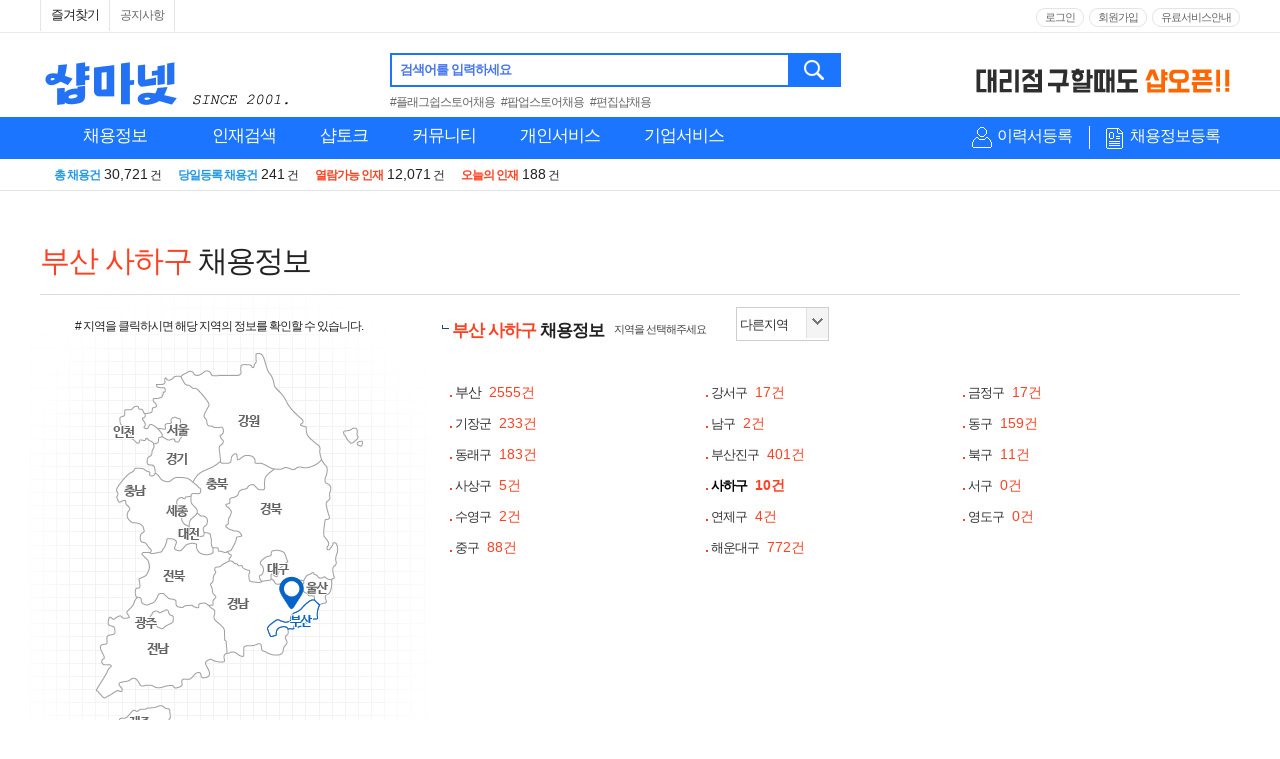

--- FILE ---
content_type: text/html; Charset=UTF-8
request_url: https://www.shopma.net/job/guin.asp?fset=job_106&aream=H&areagum=H100
body_size: 171587
content:
<!DOCTYPE html>
<html lang="ko" xml:lang="ko">
<head>

<meta charset="UTF-8">
<meta http-equiv="Content-Type" content="text/html; charset=UTF-8">
<meta http-equiv="X-UA-Compatible" content="IE=edge,chrome=1" />

<title>부산 사하구 취업 | 지역별 매장관리 판매직 채용정보 -  샵마넷</title>
<meta property="og:locale" content="ko_KR">
<meta name="writer" content="샵마넷">
<meta NAME="description" CONTENT="부산 사하구 채용정보 리스트 입니다. 어서 지원해 보세요 - 매장관리 판매직 취업 포털 1위">
<meta property="description" content="부산 사하구 채용정보 리스트 입니다. 어서 지원해 보세요 - 매장관리 판매직 취업 포털 1위">
<meta NAME="keywords" CONTENT="부산 사하구 취업, 채용, 채용공고, 구인, 공채, 신입, 경력, 알바, 아르바이트, 연봉, 취업정보, 채용정보, 기업정보, 취업사이트, 샵마넷">
<meta property="og:title" content="부산 사하구 취업 | 지역별 매장관리 판매직 채용정보 -  샵마넷" />
<meta property="og:site_name" content="샵마넷" />
<meta property="og:type" content="website"/>
<meta property="og:image" content="https://date.shopma.net/images/newsm/company/shopma_sns_mlogo_sq.png">
<meta property="og:description" content="부산 사하구 채용정보 리스트 입니다. 어서 지원해 보세요 - 매장관리 판매직 취업 포털 1위">
<meta name="title" content="부산 사하구 취업 | 지역별 매장관리 판매직 채용정보 -  샵마넷">

<link rel="canonical" href="https://www.shopma.net/job/guin.asp?fset=job_106&aream=H&areagum=H100">

<link href="https://m.shopma.net/m_narea.asp?area=%uBD80%uC0B0&area_gu=%uC0AC%uD558%uAD6C" rel="alternate" type="text/html" title="mobile optimized version" media="only screen and (max-width: 640px)">

<link rel="shortcut icon" href="//date.shopma.net/images/main/favicon.ico"  type="image/x-icon">
<link rel="icon" href="//date.shopma.net/images/main/favicon.ico" type="image/x-icon">
<META http-equiv="Expires" content="-1"> 
<META http-equiv="Pragma" content="no-cache"> 
<script type="application/ld+json">
{
 "@context": "https://schema.org",
 "@type": "BreadcrumbList",
 "itemListElement":
 [
  {
   "@type": "ListItem",
   "position": 1,
   "item":
   {
    "@id": "https://www.shopma.net/",
    "name": "샵마넷"
    }
  },
  {
   "@type": "ListItem",
  "position": 2,
  "item":
   {
     "@id": "https://www.shopma.net/job/guin.asp?fset=job_106&aream=H&areagum=H100",
     "name": "부산 사하구채용"
   }
  }
 ]
}
</script>

<!-- google webmaster tool 2014.06.27-->
<meta name="google-site-verification" content="MnSWxOwsV7I38yZR7SnKmopf-mr1Jyr5L7NRmlD_iLQ" />
<!-- google webmaster tool    end  -->

<!-- naver webmaster tool 2014.06.27-->
<meta name="naver-site-verification" content="c3032c258b0707c110e6c17a6b963a571acffbd4"/>
<!-- naver webmaster tool    end  -->


<!-- CUSTOM CSS -->
<link type="text/css" href="/css/container.css?v=1" rel="stylesheet" />
<link type="text/css" href="/css/company.css" rel="stylesheet" />
<link type="text/css" href="/css/pop.css" rel="stylesheet" />
<link type="text/css" href="/css/gnb.css?v=1" rel="stylesheet" />
<link type="text/css" href="/css/layer.css?v=1" rel="stylesheet" />
<link type="text/css" href="/css/login.css?v=1" rel="stylesheet" />
<link type="text/css" href="/css/main.css?v=1" rel="stylesheet" />
<link type="text/css" href="/css/main-plus.css?v=1" rel="stylesheet" />
<link type="text/css" href="/css/guin_style.css?v=1" rel="stylesheet" />

<script type="text/javascript" src="/js/jquery-3.6.0.js"></script>

<!-- PLUGIN JS -->


<script defer src="/js/slick.js" type="text/javascript" charset="utf-8"></script>
<!--
<script type="text/javascript" src="/js/plugin/swiper.min.js"></script>
-->
<script type="text/javascript" src="/js/style.js?v=1"></script>
<script type="text/javascript" src="/js/sm_main.js?v=1"></script>
<script type="text/javascript" src="/js/chk_go.js?v=1"></script>

<!-- 끝 -->


<link type="text/css" href="/css/guin.css?ver=1" rel="stylesheet" />
<script type="text/javascript">
	function lsh_set(){
		$("#page").val("1");
		document.guinform.action="https://www.shopma.net/job/guin.asp"
		document.guinform.submit();
	};

	$(document).ready(function(){
	
	});
</script>


</head>
<body>

<!-- 상단메뉴 s -->
<header id="headerWrap" class="headerWrap printNone">
	<div class="topBg up_min_width">
		<div class="topMenu up_main_1200">			
			<ul class="left">
				<li><span id="site_favorite" style="cursor:pointer;padding:5px 10px;">즐겨찾기</span></li><!--
				<li class="appDown">
					<a href="javascript:void(0);" title="패션워크APP" id="fwApp"> APP</a>
				</li>-->
				<li><a href="/news/flist.asp?fset=fchn_100" title="공지사항" >공지사항</a></li>
				
			</ul>
			<div class="right">
				<ul class="login">					
				
					<li><a href="https://www.shopma.net/login/login_m.asp" title="로그인">로그인</a></li>
					<li><a href="https://www.shopma.net/memjoin/mem_join.asp" title="회원가입">회원가입</a></li>		
				
					
				</ul>
				<ul class="login">					
				<!--
					<li ><a href="javascript:void(0);" onclick="noticePop('pe');" title="개인회원 이용안내" class="info">개인회원 이용안내</a></li>
					<li ><a href="javascript:void(0);" onclick="noticePop('co');" title="기업회원 이용안내" class="info">기업회원 이용안내</a></li>
				-->
				
					<li><a href="https://www.shopma.net/payservice/pay_service.asp" title="유료서비스안내" >유료서비스안내</a></li>
				
				</ul>
			</div>		
		</div>
	</div>
	<div class="topMenu up_main_1200">
		<!-- shopmanet logo -->
		<div style="width:330px;height:60px;cursor:pointer;margin-top:4px;float:left;margin-right:20px;position:relative;">
			<a href="https://www.shopma.net"><img src="https://date.shopma.net/images/event_banner/shopmalogo_2001.png" alt="샵마넷 판매사원 구인구직" style="width:270px;height:56px;"></a>

		</div>
		<!-- shopmanet logo e -->
		<div class="logo up_main_850" >
			<div class="searchWrap" style="margin:0 0 0 0;">
				<div class="search">
					<fieldset style="position:relative;">
						<label for="tsearchText" class="tsearchText">검색어를 입력하세요</label>
						<input type="text" id="tsearchText" name="tsearchText" class="up_top_schtext" value="" style="box-sizing:border-box;height:34px;" onkeypress="if(event.keyCode==13) {t_search(); return false;}" autocomplete="off" onclick="tsearch_lb(1);" onfocusout="tsearch_lb(2);"><button onclick="t_search();return false;" onkeypress="if(event.keyCode==13) {t_search(); return false;}">검색</button>
					</fieldset>
				</div>
				<div style="margin-top:4px;font-size:12px;">
					<a href="/job/search.asp?t-sch=플래그쉽스토어채용&t-gub=ms" style="margin-right:4px;color:#666;">#플래그쉽스토어채용</a> <a href="/job/search.asp?t-sch=팝업스토어채용&t-gub=ms" style="margin-right:4px;color:#666;">#팝업스토어채용</a> <a href="/job/search.asp?t-sch=편집샵채용&t-gub=ms" style="margin-right:4px;color:#666;">#편집샵채용</a>
				</div>
			</div>	
			<div style="position:absolute;top:6px;right:0px;height:45px;overflow:hidden;width:270px;" class="s-top-rolban">

				<div>
					<img src="https://date.shopma.net/images/shopma_bnr/naverjehu.gif" style="width:270px;height:34pxcursor:pointer;margin-top:4px;" alt="네이버제휴" onclick="javascript:window.open('https://www.shopma.net/news/flist.asp?fset=fchn_100&pid=653');">
				</div>
				<div>
					<img src="https://date.shopma.net/images/newsm/bnr/shop_ma_open2.gif" style="width:270px;height:34pxcursor:pointer;margin-top:6px;" alt="샵오픈배너" onclick="javascript:window.open('http://www.shopopen.co.kr');">
				</div>
			</div>
		</div>
	</div>

	<form name="topForm" id="topForm">			
	<div class="gnbArea">
		<div class="gnb up_main_1200">
			<div class="leftSection" >
				<ul  id="slideMenu" class="slideMenu">
					<li class="menuDep1" style="width:150px;">
						<span class="titH2">							
							<a href="https://www.shopma.net/job/guin.asp?fset=job_105" title="채용정보" style="text-align:center;">채용정보</a>
						</span>
						<div class="menuDep2Wrap a" style="display:none;width:914px;">
							<div class="row2Box">
							<dl class="menuDep2 type1Line">
								<dt><em class="pointOr">주요</em> 채용정보<!--<span class="dtArrow">화살표</span>--></dt>
								<dd><a href="https://www.shopma.net/job/guin.asp?fset=job_100" title="채용정보 상세검색" class="pointNavyB">채용정보 상세검색</a></dd>
								<dd><a href="https://www.shopma.net/job/guin.asp?fset=job_105" title="전체 채용정보" class="pointBlB">전체 채용정보</a></dd>
<!-- 								<dd><a href="/job/guin.asp?fset=job_104" title="오늘의 채용정보" >오늘의 채용정보</a></dd> -->
								<dd><a href="https://www.shopma.net/job/guin.asp?fset=job_120" title="신상 채용정보" ><em style='font-style:normal;color:#FF0000;'>신상</em> 채용정보</a></dd>

								<dd style="border-top:1px solid #ddd;margin-top:4px;padding-top:3px;"><a href="https://www.shopma.net/job/guin_nbrand.asp" title="브랜드별 채용정보" ><span class="pointBlB">브랜드별</span> 채용정보</a></dd>
								<dd><a href="https://www.shopma.net/distribution/" title="유통지점별 채용정보" ><span class="pointBlB">유통지점별</span> 채용정보</a></dd>

								<dd style="border-top:1px solid #ddd;margin-top:4px;padding-top:3px;"><a href="https://www.shopma.net/job/guin.asp?fset=job_102" title="알바 채용정보" >알바 채용정보</a></dd>
								<dd><a href="https://www.shopma.net/job/guin.asp?fset=job_115" title="매장매니저 채용정보" >매장매니저 채용정보</a></dd>
								<dd><a href="https://www.shopma.net/job/guin.asp?fset=job_121" title="실버(장년) 채용정보" >실버(장년) 채용정보</a></dd>
							</dl>

							<dl class="menuDep2 row2Box" style="position:relative; padding-bottom:0px; border-left:0px;">
								<dt><em class="pointOr">분류별</em> 채용정보<!--<span class="dtArrow">화살표</span>--></dt>
								<dd class="bgNone">
									<ul class="row2Box1">
										<li><a href="https://www.shopma.net/job/guin.asp?fset=job_110&jobCode=01" title="유통별" >유통별</a></li>
										<li><a href="https://www.shopma.net/job/guin.asp?fset=job_118&jobCode=01" title="품목별" >품목별</a></li>
										<li><a href="https://www.shopma.net/job/guin.asp?fset=job_106&aream=Z" title="지역별" >지역별</a></li>	
										<li><a href="https://www.shopma.net/job/guin.asp?fset=job_114&aream=A&subgub=seoul" title="역세권별" >역세권별</a></li>	
									</ul>
									<ul class="row2Box1 nobort noborb" style="margin:5px 0px;">
										<li><a href="https://www.shopma.net/job/guin.asp?fset=job_108" title="연봉별" >연봉별</a></li>
										<li><a href="https://www.shopma.net/job/guin.asp?fset=job_107" title="경력별" >경력별</a></li>
<!-- 										<li><a href="https://www.shopma.net/job/guin.asp?fset=job_109" title="복리후생별" >복리후생별</a></li>															 -->
									</ul>					
								</dd>
								<span style="position:absolute;top:100px;left:218px;width:696px;height:39px;border-top:1px solid #ddd;background-color:#fff;padding-top:16px;">
									<span style="width:94%;text-align:right;padding-left:20px;display:inline-block;">										
<!-- 										<a href="http://shoplab.kr/%EC%BB%A4%EB%84%A5%ED%8A%B8%ED%98%84%EB%8C%80%EB%B6%80%EC%82%B0%EC%A0%90-%EC%B0%BD%EC%97%85/%EC%B1%84%EC%9A%A9" style="background-color:#EE3124;border:1px solid #EE3124;height:18px;line-height:18px;color:#fff;text-align:center;width:154px;padding:5px;margin-left:10px;margin-right:10px;display:inline-block;vertical-align:top;" target="_blank">커넥트현대 부산점 채용정보</a> -->
										<a href="https://www.shopma.net/job/guin_nbrand.asp" title="브랜드별 채용정보" style="background-color:#1C75FF;border:1px solid #1C75FF;height:18px;line-height:18px;color:#fff;text-align:center;width:100px;padding:5px;display:inline-block;vertical-align:top;">브랜드별 채용정보</a> 
										<a href="https://www.shopma.net/distribution/" title="유통지점별 채용정보" style="background-color:#1C75FF;border:1px solid #1C75FF;height:18px;line-height:18px;color:#fff;text-align:center;width:114px;padding:5px;margin-left:10px;margin-right:10px;display:inline-block;vertical-align:top;">유통지점별 채용정보</a>
										
<!-- 										<a title="현대프리미엄아울렛대전점" style="background: url('//date.shopma.net/images/newsm/top/daejeon_outlet_btn.gif') no-repeat; padding: 5px; width: 160px; height: 32px; color: rgb(255, 255, 255); line-height: 38px; margin-top: -14px; margin-left: 10px; position: absolute;" href="http://jobfair.shopma.net/현대프리미엄아울렛대전점-채용" target="_blank">현대프리미엄아울렛 대전점</a> -->
											<script>
//오픈예정 blink
//											setInterval(function(){
//												 if ($(".open_top_mname").css("display")!="none")
//												 {
//													$(".open_top_mname").hide();
//												 }
//
//												  else
//													{
//														$(".open_top_mname").show();		
//													}
//												}, 350);
											</script>
										<a href="javascript:chk_go('p','0','https://www.shopma.net/pe_member/pe_scrap_manage.asp?fset=sp_101','');" title="오늘 열람한 채용정보" id="" style="font-size:12px;float:right;line-height:30px;">오늘 열람한 채용정보</a>
									</span>
								</span>
							</dl>							
							</div>
							<dl class="menuDep2 type2Line">
								<dt onclick="javascript:location.href='https://www.shopma.net/job/guin.asp?fset=job_110&jobCode=01';" style="cursor:pointer;"> <em class="pointOr">유통별</em> 채용정보<!--<span class="dtArrow">화살표</span>--></dt>
								<dd class="inner2Line">
									<ul>
										<li><a href="https://www.shopma.net/job/guin.asp?fset=job_110&jobCode=01" title="백화점" >백화점</a></li>
										<li><a href="https://www.shopma.net/job/guin.asp?fset=job_110&jobCode=05" title="면세점" >면세점</a></li>
										<li><a href="https://www.shopma.net/job/guin.asp?fset=job_110&jobCode=06" title="아울렛몰" >아울렛몰</a></li>
										<li><a href="https://www.shopma.net/job/guin.asp?fset=job_110&jobCode=02" title="대형마트" >대형마트</a></li>
										<li><a href="https://www.shopma.net/job/guin.asp?fset=job_110&jobCode=03" title="로드샵" >로드샵</a></li>
										<li><a href="https://www.shopma.net/job/guin.asp?fset=job_110&jobCode=04" title="쇼핑몰/패션몰" >쇼핑몰/패션몰</a></li>	
										<li style="position:relative;margin-top:8px;padding-bottom:16px;">
											<span style="position:absolute;width:116px;border-top:1px solid #ddd;padding-top:3px;text-align:left;top:5px;left:0;" > </span>
										</li>
										<li><a href="https://www.shopma.net/distribution/04/t/373" title="동대문패션타운" >#동대문패션타운</a></li>	
										<li><a href="https://www.shopma.net/distribution/04/t/388" title="가구단지쇼핑몰" >#가구단지쇼핑몰</a></li>	
										<li><a href="https://www.shopma.net/distribution/04/t/386" title="전자상가" >#전자상가</a></li>
										<li><a href="https://www.shopma.net/distribution/04/t/441" title="고속도로휴게소" >#고속도로휴게소</a></li>
										<li style="position:relative;">
											<span style="position:absolute;top:8px;left:-14px;">
<!-- 											<span style="margin-top:10px;">8월 오픈예정</span> -->
<!-- 											<a href="http://jobfair.shopma.net/NC%EC%9C%A0%EC%84%B1%EC%A0%90" title="NC 유성점" style="background-color:#fff;border:1px solid #fd4223;height:25px;line-height:13px;color:#fd4223;text-align:center;width:126px;padding:3px;display:inline-block;vertical-align:top;font-size:12px;" target="_blank"><span class="open_top_mname" style="display:inline-block;">NC백화점 유성점<br>(06월 오픈예정)</span></a> -->
											<!--<a href="http://jobfair.shopma.net/%EB%A1%AF%EB%8D%B0%ED%94%84%EB%A6%AC%EB%AF%B8%EC%97%84%EC%95%84%EC%9A%B8%EB%A0%9B%ED%83%80%EC%9E%84%EB%B9%8C%EB%9D%BC%EC%8A%A4%EC%A0%90-%EC%B1%84%EC%9A%A9" title="롯데의왕 타임빌라스점" style="background-color:#fff;border:1px solid #fd4223;height:25px;line-height:13px;color:#fd4223;text-align:center;width:126px;padding:3px;display:inline-block;vertical-align:top;margin-top:10px;font-size:12px;" target="_blank"><span class="open_top_mname" style="display:inline-block;">롯데의왕 타임빌라스점<br>(9월 오픈예정)</span></a>-->

<!-- 											<a href="http://jobfair.shopma.net/AK%ED%94%8C%EB%9D%BC%EC%9E%90%EA%B4%91%EB%AA%85%EC%A0%90-%EC%B1%84%EC%9A%A9" title="AK플라자 광명점" style="background-color:#fd4223;border:1px solid #fd4223;height:25px;line-height:25px;color:#fff;text-align:center;width:126px;padding:3px;display:inline-block;vertical-align:top;margin-top:10px;font-size:12px;" target="_blank"><span class="open_top_mname" style="display:inline-block;">AK플라자 광명점</span></a> -->
<!-- 											 -->

	
	
											</span>
										</li>
									</ul>									
								</dd>
							</dl>
							<dl class="menuDep2 " >
								<dt onclick="javascript:location.href='https://www.shopma.net/job/guin.asp?fset=job_118&jobCode=01';" style="cursor:pointer;"><em class="pointOr">품목별</em> 채용정보<!--<span class="dtArrow">화살표</span>--></dt>
								<dd><a href="https://www.shopma.net/job/guin.asp?fset=job_118&jobcode=01" title="의류" >의류</a></dd>
								<dd><a href="https://www.shopma.net/job/guin.asp?fset=job_118&jobcode=02" title="스포츠/아웃도어" >스포츠/아웃도어</a></dd>
								<dd><a href="https://www.shopma.net/job/guin.asp?fset=job_118&jobcode=03" title="뷰티/화장품류" >뷰티/화장품류</a></dd>
								<dd><a href="https://www.shopma.net/job/guin.asp?fset=job_118&jobcode=04" title="귀금속/장신구류" >귀금속/장신구류</a></dd>
								<dd><a href="https://www.shopma.net/job/guin.asp?fset=job_118&jobcode=05" title="안경/선글라스/렌즈" >안경/선글라스/렌즈</a></dd>
								<dd><a href="https://www.shopma.net/job/guin.asp?fset=job_118&jobcode=06" title="구두/피혁/잡화류" >구두/피혁/잡화류</a></dd>
								<dd><a href="https://www.shopma.net/job/guin.asp?fset=job_118&jobcode=07" title="가구/침구/리빙류" >가구/침구/리빙류</a></dd>
								<dd><a href="https://www.shopma.net/job/guin.asp?fset=job_118&jobcode=08" title="가전/정보통신/자동차" >가전/정보통신/자동차</a></dd>
								<dd><a href="https://www.shopma.net/job/guin.asp?fset=job_118&jobcode=09" title="외식/식품류" >외식/식품류</a></dd>
								<dd><a href="https://www.shopma.net/job/guin.asp?fset=job_118&jobcode=10" title="펫/팬시/문구外" >펫/팬시/문구外</a></dd>
							</dl>
							<dl class="menuDep2 type3Line" style="background-color:#fff;">
								<dt onclick="javascript:location.href='https://www.shopma.net/job/guin.asp?fset=job_106&aream=Z';" style="cursor:pointer;"><em class="pointOr">지역별</em> 채용정보<!--<span class="dtArrow">화살표</span>--></dt>
								<dd class="inner3Line">
									
									<div class="box2">
										<ul>
											<li><a href="https://www.shopma.net/job/guin.asp?fset=job_106&aream=I" title="서울전체" >서울전체</a></li>
											<li><a href="https://www.shopma.net/job/guin.asp?fset=job_106&aream=I&areagum=I030" title="강북구" >강북구</a></li>
											<li><a href="https://www.shopma.net/job/guin.asp?fset=job_106&aream=I&areagum=I090" title="노원구" >노원구</a></li>
											<li><a href="https://www.shopma.net/job/guin.asp?fset=job_106&aream=I&areagum=I250" title="중랑구" >중랑구</a></li>
											<li><a href="https://www.shopma.net/job/guin.asp?fset=job_106&aream=I&areagum=I220" title="은평구" >은평구</a></li>
											<li><a href="https://www.shopma.net/job/guin.asp?fset=job_106&aream=I&areagum=I140" title="서대문구" >서대문구</a></li>
											<li><a href="https://www.shopma.net/job/guin.asp?fset=job_106&aream=I&areagum=I160" title="성동구" >성동구</a></li>
											<li><a href="https://www.shopma.net/job/guin.asp?fset=job_106&aream=I&areagum=I130" title="마포구" >마포구</a></li>
											<li><a href="https://www.shopma.net/job/guin.asp?fset=job_106&aream=I&areagum=I200" title="영등포구" >영등포구</a></li>
											<li><a href="https://www.shopma.net/job/guin.asp?fset=job_106&aream=I&areagum=I190" title="양천구" >양천구</a></li>
											<li><a href="https://www.shopma.net/job/guin.asp?fset=job_106&aream=I&areagum=I120" title="동작구" >동작구</a></li>
											<li><a href="https://www.shopma.net/job/guin.asp?fset=job_106&aream=I&areagum=I080" title="금천구" >금천구</a></li>
											<li><a href="https://www.shopma.net/job/guin.asp?fset=job_106&aream=I&areagum=I010" title="강남구" >강남구</a></li>
										</ul>
										<ul>
											<li><a href="https://www.shopma.net/job/guin.asp?fset=job_106&aream=I&areagum=I100" title="도봉구" >도봉구</a></li>
											<li><a href="https://www.shopma.net/job/guin.asp?fset=job_106&aream=I&areagum=I170" title="성북구" >성북구</a></li>
											<li><a href="https://www.shopma.net/job/guin.asp?fset=job_106&aream=I&areagum=I110" title="동대문구" >동대문구</a></li>
											<li><a href="https://www.shopma.net/job/guin.asp?fset=job_106&aream=I&areagum=I230" title="종로구" >종로구</a></li>
											<li><a href="https://www.shopma.net/job/guin.asp?fset=job_106&aream=I&areagum=I240" title="중구" >중구</a></li>
											<li><a href="https://www.shopma.net/job/guin.asp?fset=job_106&aream=I&areagum=I060" title="광진구" >광진구</a></li>
											<li><a href="https://www.shopma.net/job/guin.asp?fset=job_106&aream=I&areagum=I210" title="용산구" >용산구</a></li>
											<li><a href="https://www.shopma.net/job/guin.asp?fset=job_106&aream=I&areagum=I040" title="강서구" >강서구</a></li>
											<li><a href="https://www.shopma.net/job/guin.asp?fset=job_106&aream=I&areagum=I070" title="구로구" >구로구</a></li>
											<li><a href="https://www.shopma.net/job/guin.asp?fset=job_106&aream=I&areagum=I050" title="관악구" >관악구</a></li>
											<li><a href="https://www.shopma.net/job/guin.asp?fset=job_106&aream=I&areagum=I150" title="서초구" >서초구</a></li>
											<li><a href="https://www.shopma.net/job/guin.asp?fset=job_106&aream=I&areagum=I180" title="송파구" >송파구</a></li>
											<li><a href="https://www.shopma.net/job/guin.asp?fset=job_106&aream=I&areagum=I020" title="강동구" >강동구</a></li>
										</ul>
									</div>
									<div class="box2">
										<ul>
											<li><a href="https://www.shopma.net/job/guin.asp?fset=job_106&aream=B" title="경기" >경기</a></li>
											<li><a href="https://www.shopma.net/job/guin.asp?fset=job_106&aream=H" title="부산" >부산</a></li>
											<li><a href="https://www.shopma.net/job/guin.asp?fset=job_106&aream=G" title="대전" >대전</a></li>
											<li><a href="https://www.shopma.net/job/guin.asp?fset=job_106&aream=F" title="대구" >대구</a></li>
											<li><a href="https://www.shopma.net/job/guin.asp?fset=job_106&aream=E" title="광주" >광주</a></li>
											<li><a href="https://www.shopma.net/job/guin.asp?fset=job_106&aream=O" title="충남" >충남</a></li>
											<li><a href="https://www.shopma.net/job/guin.asp?fset=job_106&aream=M" title="전북" >전북</a></li>
											<li><a href="https://www.shopma.net/job/guin.asp?fset=job_106&aream=SE" title="세종" >세종</a></li>										
											<li><a href="https://www.shopma.net/job/guin.asp?fset=job_106&aream=Z" title="전국" >전국</a></li>
											<li style="position:relative;">
												<span style="position:absolute;width:76px;border-top:1px solid #ddd;padding-top:3px;text-align:left;top:5px;left:0;" ><a href="https://www.shopma.net/job/guin.asp?fset=job_106&aream=X" title="해외" style="font-size:12px;font-family:'Malgun Gothic','맑은 고딕',dotum;color:#000;">해외</a></span>
											</li>
										</ul>
										<ul>
											<li><a href="https://www.shopma.net/job/guin.asp?fset=job_106&aream=K" title="인천" >인천</a></li>
											<li><a href="https://www.shopma.net/job/guin.asp?fset=job_106&aream=C" title="경남" >경남</a></li>
											<li><a href="https://www.shopma.net/job/guin.asp?fset=job_106&aream=P" title="충북" >충북</a></li>
											<li><a href="https://www.shopma.net/job/guin.asp?fset=job_106&aream=D" title="경북" >경북</a></li>
											<li><a href="https://www.shopma.net/job/guin.asp?fset=job_106&aream=L" title="전남" >전남</a></li>
											<li><a href="https://www.shopma.net/job/guin.asp?fset=job_106&aream=A" title="강원" >강원</a></li>
											<li><a href="https://www.shopma.net/job/guin.asp?fset=job_106&aream=J" title="울산" >울산</a></li>		
											<li><a href="https://www.shopma.net/job/guin.asp?fset=job_106&aream=N" title="제주" >제주</a></li>
										</ul>
									</div>
									
								</dd>
							</dl>
							
						</div>
					</li>
					<li class="menuDep1">
						<span class="titH2">					
							<a href="https://www.shopma.net/resume/rlist.asp?fset=res_100" title="인재검색">인재검색</a>
						</span>
						<div class="menuDep2Wrap b" style="width:914px;display:none;">
							<div class="row2Box">
							<dl class="menuDep2 type1Line" style="min-height:140px;">
								<dt><em class="pointOr">주요</em> 인재정보</dt>
								<dd><a href="https://www.shopma.net/resume/rlist.asp?fset=res_100" title="인재정보 상세검색" class="pointBl">인재정보 상세검색</a></dd>
								<dd><a href="https://www.shopma.net/resume/rlist.asp?fset=res_101" title="매장매니저 인재정보" class="pointOr">매장매니저 인재정보</a></dd>
								<dd><a href="https://www.shopma.net/resume/rlist.asp?fset=res_116" title="신상 인재정보" ><em style='font-style:normal;color:#FF0000;'>신규</em> 인재정보</a></dd>
								<dd><a href="https://www.shopma.net/resume/rlist.asp?fset=res_105" title="전체 인재정보" >전체 인재정보</a></dd>
								<dd style="border-top:1px solid #ddd;margin-top:4px;padding-top:3px;"><a href="https://www.shopma.net/resume/rlist.asp?fset=res_104" title="오늘의 인재정보" >오늘의 인재정보</a></dd>
								<dd><a href="https://www.shopma.net/resume/rlist.asp?fset=res_109" title="알바 인재정보" >알바 인재정보</a></dd>								
<!--							<dd><a href="/resume/rlist.asp?fset=res_107" title="포토 인재정보" id="tlt_mjr_106">포토 인재정보</a></dd>-->						
							</dl>
							<dl class="menuDep2 row2Box" style="position:relative; padding-bottom:0px; border-left:0px;min-height:60px;">
								<dt><em class="pointOr">분류별</em> 인재정보</dt>
								<dd class="bgNone">
									<ul class="row2Box1" style="border-bottom:0 none;">
										<li><a href="https://www.shopma.net/resume/rlist.asp?fset=res_115" title="유통별 인재정보" >유통별</a></li>
										<li><a href="https://www.shopma.net/resume/rlist.asp?fset=res_110" title="품목별 인재정보" >품목별</a></li>
										<li><a href="https://www.shopma.net/resume/rlist.asp?fset=res_106" title="지역별 인재정보" >지역별</a></li>	
										<li><a href="https://www.shopma.net/resume/rlist.asp?fset=res_108" title="연령별 인재정보" >연령별</a></li>	
									</ul>				
								</dd>								
							</dl>
							</div>

							<dl class="menuDep2 type2Line">
								<dt> <em class="pointOr">유통별</em> 인재정보</dt>
								<dd class="inner2Line">
									<ul>
										<li><a href="https://www.shopma.net/resume/rlist.asp?fset=res_115&jobcode=01" title="백화점" >백화점</a></li>
										<li><a href="https://www.shopma.net/resume/rlist.asp?fset=res_115&jobcode=05" title="면세점" >면세점</a></li>
										<li><a href="https://www.shopma.net/resume/rlist.asp?fset=res_115&jobcode=06" title="아울렛몰" >아울렛몰</a></li>
										<li><a href="https://www.shopma.net/resume/rlist.asp?fset=res_115&jobcode=02" title="대형마트" >대형마트</a></li>
										<li><a href="https://www.shopma.net/resume/rlist.asp?fset=res_115&jobcode=03" title="로드샵" >로드샵</a></li>
										<li><a href="https://www.shopma.net/resume/rlist.asp?fset=res_115&jobcode=04" title="아이파크백화점" >쇼핑몰/패션몰</a></li>									
									</ul>									
								</dd>
							</dl>
							<dl class="menuDep2 type2Line">
								<dt> <em class="pointOr">품목별</em> 인재정보</dt>
								<dd class="inner2Line">
									<ul>
										<li><a href="https://www.shopma.net/resume/rlist.asp?fset=res_110&jobcode=01" title="의류" >의류</a></li>
										<li><a href="https://www.shopma.net/resume/rlist.asp?fset=res_110&jobcode=02" title="스포츠/아웃도어" >스포츠/아웃도어</a></li>
										<li><a href="https://www.shopma.net/resume/rlist.asp?fset=res_110&jobcode=03" title="뷰티/화장품류" >뷰티/화장품류</a></li>
										<li><a href="https://www.shopma.net/resume/rlist.asp?fset=res_110&jobcode=04" title="귀금속/장신구류" >귀금속/장신구류</a></li>
										<li><a href="https://www.shopma.net/resume/rlist.asp?fset=res_110&jobcode=05" title="안경/선글라스/렌즈" >안경/선글라스/렌즈</a></li>
										<li><a href="https://www.shopma.net/resume/rlist.asp?fset=res_110&jobcode=06" title="구두/피혁/잡화류" >구두/피혁/잡화류</a></li>
										<li><a href="https://www.shopma.net/resume/rlist.asp?fset=res_110&jobcode=07" title="가구/침구/리빙류" >가구/침구/리빙류</a></li>
										<li><a href="https://www.shopma.net/resume/rlist.asp?fset=res_110&jobcode=08" title="가전/정보통신/자동차" >가전/정보통신/자동차</a></li>
										<li><a href="https://www.shopma.net/resume/rlist.asp?fset=res_110&jobcode=09" title="외식/식품류" >외식/식품류</a></li>
										<li><a href="https://www.shopma.net/resume/rlist.asp?fset=res_110&jobcode=10" title="펫/팬시/문구外" >펫/팬시/문구外</a></li>
										<li><a href="https://www.shopma.net/resume/rlist.asp?fset=res_110&jobcode=11" title="명품" >명품</a></li>
									</ul>									
								</dd>
							</dl>
							<dl class="menuDep2 type3Line">
								<dt>지역별  인재정보</dt>
								<dd class="inner3Line">
										
									<div class="box2">
									<ul>
										<li><a href="https://www.shopma.net/resume/rlist.asp?fset=res_106&aream=I" title="서울전체" >서울전체</a></li>
										<li><a href="https://www.shopma.net/resume/rlist.asp?fset=res_106&aream=I&areagum=I030" title="강북구" >강북구</a></li>
										<li><a href="https://www.shopma.net/resume/rlist.asp?fset=res_106&aream=I&areagum=I090" title="노원구" >노원구</a></li>
										<li><a href="https://www.shopma.net/resume/rlist.asp?fset=res_106&aream=I&areagum=I250" title="중랑구" >중랑구</a></li>
										<li><a href="https://www.shopma.net/resume/rlist.asp?fset=res_106&aream=I&areagum=I220" title="은평구" >은평구</a></li>
										<li><a href="https://www.shopma.net/resume/rlist.asp?fset=res_106&aream=I&areagum=I140" title="서대문구" >서대문구</a></li>
										<li><a href="https://www.shopma.net/resume/rlist.asp?fset=res_106&aream=I&areagum=I160" title="성동구" >성동구</a></li>
										<li><a href="https://www.shopma.net/resume/rlist.asp?fset=res_106&aream=I&areagum=I130" title="마포구" >마포구</a></li>
										<li><a href="https://www.shopma.net/resume/rlist.asp?fset=res_106&aream=I&areagum=I200" title="영등포구" >영등포구</a></li>
										<li><a href="https://www.shopma.net/resume/rlist.asp?fset=res_106&aream=I&areagum=I190" title="양천구" >양천구</a></li>
										<li><a href="https://www.shopma.net/resume/rlist.asp?fset=res_106&aream=I&areagum=I120" title="동작구" >동작구</a></li>
										<li><a href="https://www.shopma.net/resume/rlist.asp?fset=res_106&aream=I&areagum=I080" title="금천구" >금천구</a></li>
										<li><a href="https://www.shopma.net/resume/rlist.asp?fset=res_106&aream=I&areagum=I010" title="강남구" >강남구</a></li>
									</ul>
									<ul>
										<li><a href="https://www.shopma.net/resume/rlist.asp?fset=res_106&aream=I&areagum=I100" title="도봉구" >도봉구</a></li>
										<li><a href="https://www.shopma.net/resume/rlist.asp?fset=res_106&aream=I&areagum=I170" title="성북구" >성북구</a></li>
										<li><a href="https://www.shopma.net/resume/rlist.asp?fset=res_106&aream=I&areagum=I110" title="동대문구" >동대문구</a></li>
										<li><a href="https://www.shopma.net/resume/rlist.asp?fset=res_106&aream=I&areagum=I230" title="종로구" >종로구</a></li>
										<li><a href="https://www.shopma.net/resume/rlist.asp?fset=res_106&aream=I&areagum=I240" title="중구" >중구</a></li>
										<li><a href="https://www.shopma.net/resume/rlist.asp?fset=res_106&aream=I&areagum=I060" title="광진구" >광진구</a></li>
										<li><a href="https://www.shopma.net/resume/rlist.asp?fset=res_106&aream=I&areagum=I210" title="용산구" >용산구</a></li>
										<li><a href="https://www.shopma.net/resume/rlist.asp?fset=res_106&aream=I&areagum=I040" title="강서구" >강서구</a></li>
										<li><a href="https://www.shopma.net/resume/rlist.asp?fset=res_106&aream=I&areagum=I070" title="구로구" >구로구</a></li>
										<li><a href="https://www.shopma.net/resume/rlist.asp?fset=res_106&aream=I&areagum=I050" title="관악구" >관악구</a></li>
										<li><a href="https://www.shopma.net/resume/rlist.asp?fset=res_106&aream=I&areagum=I150" title="서초구" >서초구</a></li>
										<li><a href="https://www.shopma.net/resume/rlist.asp?fset=res_106&aream=I&areagum=I180" title="송파구" >송파구</a></li>
										<li><a href="https://www.shopma.net/resume/rlist.asp?fset=res_106&aream=I&areagum=I020" title="강동구" >강동구</a></li>
									</ul>
									</div>
									<div class="box2">
										<ul>
											<li><a href="https://www.shopma.net/resume/rlist.asp?fset=res_106&aream=B" title="경기" >경기</a></li>
											<li><a href="https://www.shopma.net/resume/rlist.asp?fset=res_106&aream=H" title="부산" >부산</a></li>
											<li><a href="https://www.shopma.net/resume/rlist.asp?fset=res_106&aream=G" title="대전" >대전</a></li>
											<li><a href="https://www.shopma.net/resume/rlist.asp?fset=res_106&aream=F" title="대구" >대구</a></li>
											<li><a href="https://www.shopma.net/resume/rlist.asp?fset=res_106&aream=E" title="광주" >광주</a></li>
											<li><a href="https://www.shopma.net/resume/rlist.asp?fset=res_106&aream=O" title="충남" >충남</a></li>
											<li><a href="https://www.shopma.net/resume/rlist.asp?fset=res_106&aream=M" title="전북" >전북</a></li>
											<li><a href="https://www.shopma.net/resume/rlist.asp?fset=res_106&aream=SE" title="세종" >세종</a></li>									
										</ul>
										<ul>
											<li><a href="https://www.shopma.net/resume/rlist.asp?fset=res_106&aream=K" title="인천" >인천</a></li>
											<li><a href="https://www.shopma.net/resume/rlist.asp?fset=res_106&aream=C" title="경남" >경남</a></li>
											<li><a href="https://www.shopma.net/resume/rlist.asp?fset=res_106&aream=P" title="충북" >충북</a></li>
											<li><a href="https://www.shopma.net/resume/rlist.asp?fset=res_106&aream=D" title="경북" >경북</a></li>
											<li><a href="https://www.shopma.net/resume/rlist.asp?fset=res_106&aream=L" title="전남" >전남</a></li>
											<li><a href="https://www.shopma.net/resume/rlist.asp?fset=res_106&aream=A" title="강원" >강원</a></li>
											<li><a href="https://www.shopma.net/resume/rlist.asp?fset=res_106&aream=J" title="울산" >울산</a></li>	
											<li><a href="https://www.shopma.net/resume/rlist.asp?fset=res_106&aream=N" title="제주" >제주</a></li>
										</ul>
									</div>
								
								</dd>
							</dl>
						</div>
					</li>
					
					<li class="menuDep1" style="position:relative;">
						<h2 class="titH2">	
							<a href="https://www.shopma.net/talk/tlist.asp?fset=talk_100" title="샵토크" >샵토크</a>
						</h2>
						<div class="menuDep2Wrap t" style="width:200px;display:none;left:-2px;">
							<dl class="menuDep2 type3Line">
								<dt style="background:none;"><a href="https://www.shopma.net/talk/tlist.asp?fset=talk_100" title="샵토크" ><em class="pointOr">샵토크</em></a></dt>
								<dd class="inner3Line" style="border-top:1px solid #ddd;margin-top:4px;padding-top:3px;padding-left:5px;">									
									<div class="box2" style="margin-left:0;border:none;padding-left:0;">					
										<ul>											
											<li><a href="https://www.shopma.net/talk/tlist.asp?fset=talk_101" title="나의판매일기" >나의판매일기</a></li>
											<li><a href="https://www.shopma.net/talk/tlist.asp?fset=talk_103" title="칭찬합시다." >칭찬합시다</a></li>
										</ul>
										<ul class="m16">
											<li><a href="https://www.shopma.net/talk/tlist.asp?fset=talk_102" title="묻고답하기" >묻고답하기</a></li>
											<li><a href="https://www.shopma.net/talk/tlist.asp?fset=talk_106" title="면접후기" >면접후기</a></li>
										</ul>
									</div>
								</dd>						
								<dd style="border-top:1px solid #ddd;margin-top:4px;padding-top:3px;padding-left:5px;"><a href="https://www.shopma.net/talk/tlist_dbest.asp" title="베스트 샵토크" >베스트 샵토크</a></dd>													<dd style="border-top:1px solid #ddd;margin-top:4px;padding-top:3px;padding-left:5px;"><a href="https://www.shopma.net/talk/tlist.asp?fset=talk_105" title="아름다운샵마" >아름다운샵마</a></dd>
								<dd style="border-top:1px solid #ddd;margin-top:4px;padding-top:3px;padding-left:5px;"><a href="https://www.shopma.net/talk/shoptalk_pfset.asp" title="샵토크프로필관리" >샵토크프로필관리</a></dd>
							</dl>
						</div>
					</li>
							
					<li class="menuDep1">
						<span class="titH2">	
							<span>커뮤니티</span>
						</span>
						<div class="menuDep2Wrap c" style="width:985px;display:none;">
						
							<dl class="menuDep2">
								<dt><a href="https://www.shopma.net/talk/tlist.asp?fset=talk_100" title="샵토크" >샵토크</a></dt>
								<dd><a href="https://www.shopma.net/talk/tlist.asp?fset=talk_101" title="나의판매일기" >나의판매일기</a></dd>
								<dd><a href="https://www.shopma.net/talk/tlist.asp?fset=talk_102" title="묻고답하기" >묻고답하기</a></dd>
								<dd><a href="https://www.shopma.net/talk/tlist.asp?fset=talk_103" title="칭찬합시다." >칭찬합시다</a></dd>
								<dd><a href="https://www.shopma.net/talk/tlist.asp?fset=talk_106" title="면접후기" >면접후기</a></dd>									
								<dd style="border-top:1px solid #ddd;margin-top:4px;padding-top:3px;padding-left:5px;"><a href="https://www.shopma.net/talk/tlist_dbest.asp" title="베스트 샵토크" >베스트 샵토크</a></dd>						
								<dd style="border-top:1px solid #ddd;margin-top:4px;padding-top:3px;padding-left:5px;"><a href="https://www.shopma.net/talk/tlist.asp?fset=talk_105" title="아름다운샵마" >아름다운샵마</a></dd>
								<dd style="border-top:1px solid #ddd;margin-top:4px;padding-top:3px;padding-left:5px;"><a href="https://www.shopma.net/talk/shoptalk_pfset.asp" title="샵토크프로필관리" >샵토크프로필관리</a></dd>
							</dl>								
							<dl class="menuDep2">
								<dt>정보광장</dt>
															
								<dd><a href="https://www.shopma.net/news/flist.asp?fset=fchn_101" title="유통기 뉴스" >유통가 뉴스</a></dd>	
								<dd><a href="https://www.shopma.net/info/distribution.asp" title="전국유통망현황" >전국유통망현황</a></dd>
								<dd><a href="https://www.shopma.net/info/tip.asp?fset=tip_101" title="유통업체 부정/부패/부조리 신고센터" >매장별부조리신고센터</a></dd>
								<dd><a href="https://www.shopma.net/info/tip.asp?fset=tip_100" title="소비자피해보상규정" >소비자피해보상규정</a></dd>	
								<!--
								<dd><a href="/news/flist.asp?fset=fchn_100" title="공지사항" >공지사항</a></dd>	
								-->
								<!--
								<dd><a href="/news/flist.asp?fset=fchn_102" title="콕콕정보" >콕콕정보클리핑</a></dd>	
								-->
								<!--
								<dd><a href="/news/flist.asp?fset=fchn_103" title="보도자료" >보도자료</a></dd>	
								-->
								<!--
								<dd><a href="/info/noutsocing.asp" title="아웃소싱랭킹페이지" >아웃소싱랭킹</a></dd>	
								-->
							</dl>							
							<dl class="menuDep2 type3Line" style="background-color:#fff;width:250px;">
								<dt onclick="javascript:location.href='https://www.shopma.net/info/brand.asp';" style="cursor:pointer;">브랜드뱅크</dt>
								<dd><a href="https://www.shopma.net/info/brand.asp?fset=brand_120" title="베스트브랜드" >베스트브랜드</a></dd>
								<dd class="inner3Line" style="border-top:1px solid #ddd;margin-top:4px;padding-top:3px;padding-left:5px;">									
									<div class="box2" style="margin-left:0;border:none;padding-left:0;">					
										<ul>											
											<li><a href="https://www.shopma.net/info/brand.asp?fset=brand_101" title="의류" >의류</a></li>
											<li><a href="https://www.shopma.net/info/brand.asp?fset=brand_102" title="스포츠/아웃도어" >스포츠/아웃도어</a></li>
											<li><a href="https://www.shopma.net/info/brand.asp?fset=brand_103" title="뷰티/화장품류" >뷰티/화장품류</a></li>
											<li><a href="https://www.shopma.net/info/brand.asp?fset=brand_104" title="귀금속/장신구류" >귀금속/장신구류</a></li>	
											<li><a href="https://www.shopma.net/info/brand.asp?fset=brand_106" title="구두/피혁/잡화류" >구두/피혁/잡화류</a></li>
										</ul>
										<ul class="m16">
											<li><a href="https://www.shopma.net/info/brand.asp?fset=brand_105" title="안경/선글라스/렌즈류" >안경/선글라스/렌즈류</a></li>
											<li><a href="https://www.shopma.net/info/brand.asp?fset=brand_107" title="가구/침구/리빙류" >가구/침구/리빙류</a></li>
											<li><a href="https://www.shopma.net/info/brand.asp?fset=brand_108" title="가전/정보통신/자동차" >가전/정보통신/자동차</a></li>
											<li><a href="https://www.shopma.net/info/brand.asp?fset=brand_109" title="외식/식품류" >외식/식품류</a></li>
											<li><a href="https://www.shopma.net/info/brand.asp?fset=brand_110" title="펫/팬시/문구外" >펫/팬시/문구外</a></li>
										</ul>
									</div>
								</dd>
							</dl>
							<dl class="menuDep2 type3Line" style="width:170px;">
								<dt>취업 TOOL</dt>
								<dd class="inner3Line" style="border-top:1px solid #ddd;margin-top:4px;padding-top:3px;padding-left:5px;">			
								<div class="box2" style="margin-left:0;border:none;padding-left:0;">					
									<ul style="width:77px;">	
										<li><a href="https://www.shopma.net/info/tip.asp?fset=tip_107" title="근로계약서양식" >근로계약서양식</a></li>																
										<li><a href="https://www.shopma.net/tool/tool_list.asp?fset=tn_102" title="입사서류발급" >입사서류발급</a></li>		
										<li><a href="https://www.shopma.net/tool/tool_list.asp?fset=tn_103" title="학점변환기" >학점변환기</a></li>
									</ul>
									<ul style="width:77px;">	
										<li><a href="https://www.shopma.net/info/tip.asp?fset=tip_106" title="이력서양식" >이력서양식</a></li>	
										<li><a href="https://www.shopma.net/tool/tool_list.asp?fset=tn_100" title="급여계산" >급여계산기</a></li>										
										<li><a href="https://www.shopma.net/tool/tool_list.asp?fset=tn_104" title="어학변환기" >어학변환기</a></li>
									</ul>
								</div>
								</dd>
								<dd style="border-top:1px solid #ddd;margin-top:4px;padding-top:3px;padding-left:5px;"><a href="https://www.shopma.net/info/tip.asp?fset=tip_102" title="판매인이 알아야할 노무상식" >노무상식</a></dd>
								<dd style="border-top:1px solid #ddd;margin-top:4px;padding-top:3px;padding-left:5px;"><span onclick="chk_go('p','0','/pe_member/pe_gujik_manage.asp?fset=gp_101','');" style="cursor:pointer;">취업활동증명서</span></dd>		
								<dd style="border-top:1px solid #ddd;margin-top:4px;padding-top:3px;padding-left:5px;"><a href="https://www.shopma.net/info/tip.asp?fset=tip_104" title="잡에티켓 캠페인" >잡에티켓 캠페인</a></dd>
								<dd style="border-top:1px solid #ddd;margin-top:4px;padding-top:3px;padding-left:5px;"><a href="https://www.shopma.net/info/noutsocing.asp" title="아웃소싱랭킹페이지">아웃소싱랭킹</a></dd>	
								<!--
								<dd><a href="/info/tip.asp?fset=tip_103" title="오늘의날씨" >오늘의날씨</a></dd>								
								<dd><a href="/info/tip.asp?fset=tip_105" title="오늘의운세" >오늘의운세</a></dd>							
								<dd><a href="http://map.naver.com/index.nhn?menu=route" title="빠른길찾기" target="_blank">빠른길찾기</a></dd>	
								-->
								
							</dl>

							<dl class="menuDep2">
								<dt>샵마스터 이해</dt>
								<dd><a href="https://www.shopma.net/info/shopmaster.asp?fset=smst_100" title="샵마스터란" >샵마스터란</a></dd>
								<dd><a href="https://www.shopma.net/info/shopmaster.asp?fset=smst_101" title="샙마스터FAQ" >샵마스터FAQ</a></dd>
								<dd><a href="https://www.shopma.net/info/shopmaster.asp?fset=smst_102" title="샵마스터 입문하기" >샵마스터 입문하기</a></dd>
								<dd><a href="https://www.shopma.net/info/shopmaster.asp?fset=smst_103" title="매장(백화점) 근무수칙" >매장(백화점) 근무수칙</a></dd>
								<dd><a href="https://www.shopma.net/info/shopmaster.asp?fset=smst_104" title="판매인되기" >판매인되기</a></dd>
								<dd><a href="https://www.shopma.net/info/shopmaster.asp?fset=smst_105" title="성공매장 운영하기" >성공매장 운영하기</a></dd>
								<dd><a href="https://www.shopma.net/info/shopmaster.asp?fset=smst_106" title="판매인주요뉴스" >판매인주요뉴스</a></dd>
							</dl>
							
						</div>
					</li>
					<li class="menuDep1">
						

						<span class="titH2">
							<a href="javascript:alert('개인회원 로그인이 필요한 서비스입니다.');" title="개인서비스" >개인서비스</a>
						</span>
						<div class="menuDep2Wrap d" id="psn" style="width:717px;display:none;">
							<dl class="menuDep2">
								<dt><a href="https://www.shopma.net/pe_member/pe_mypage.asp" title="개인정보 관리" >개인정보 관리</a></dt>
								<dd><a href="https://www.shopma.net/memjoin/member_edit.asp?fset=cp_100&gub=pe" title="회원정보 수정" >회원정보 수정</a></dd>
								<dd><a href="https://www.shopma.net/pe_member/pw_chn.asp?fset=cp_102" title="비밀번호 변경" >비밀번호 변경</a></dd>
								<dd><a href="https://www.shopma.net/pe_member/pesajin_set.asp?fset=cp_104" title="이력서노출 사진관리" >이력서노출 사진관리</a></dd>		
								<dd><a href="https://www.shopma.net/pe_member/onebyone.asp?fset=cp_105" title="1:1 상담" >1:1 문의</a></dd>
								<dd><a href="https://www.shopma.net/pe_member/pemember_out.asp?fset=cp_106" title="회원탈퇴" >회원탈퇴</a></dd>
							</dl>
							<dl class="menuDep2">
								<dt><a href="https://www.shopma.net/pe_member/pe_resume_manage.asp?fset=jp_100" title="이력서 관리" >이력서 관리</a></dt>
								<dd><a href="https://www.shopma.net/pe_member/resume_regi.asp" title="이력서 등록" >이력서 등록</a></dd>	
								<dd><a href="https://www.shopma.net/pe_member/pe_resume_manage.asp?fset=jp_101" title="입사지원파일" >입사지원파일</a></dd>
							</dl>
							<dl class="menuDep2">						
								<dt><a href="https://www.shopma.net/pe_member/pe_apply_manage.asp?fset=ip_100" title="입사지원관리">입사지원 관리</a></dt>
								<dd><a href="https://www.shopma.net/pe_member/pe_apply_manage.asp?fset=ip_100" title="온라인 지원 현황" >온라인 지원 현황</a></dd>
								<dd><a href="https://www.shopma.net/pe_member/pe_apply_manage.asp?fset=ip_101" title="이메일 지원 현황" >이메일 지원 현황</a></dd>
								<dd><a href="https://www.shopma.net/pe_member/pe_apply_manage.asp?fset=ip_102" title="내 이력서 열람 기업" >내 이력서 열람 기업</a></dd>
								<dd><a href="https://www.shopma.net/pe_member/pe_apply_manage.asp?fset=ip_103" title="입사 제의 기업" >입사 제의 기업</a></dd>
							</dl>
							<dl class="menuDep2" style="height:100px;">				
								<dt><a href="https://www.shopma.net/pe_member/pe_scrap_manage.asp?fset=sp_100" title="관심채용정보 관리" >관심채용정보 관리</a></dt>
								<dd><a href="https://www.shopma.net/pe_member/pe_scrap_manage.asp?fset=sp_100" title="스크랩 채용정보" >스크랩 채용정보</a></dd>
								<dd><a href="https://www.shopma.net/pe_member/pe_scrap_manage.asp?fset=sp_101" title="최근 본 채용정보" >최근 본 채용정보</a></dd>
								<dd><a href="https://www.shopma.net/pe_member/pe_scrap_manage.asp?fset=sp_102" title="맞춤 채용정보" >맞춤 채용정보</a></dd>
							</dl>
							<dl class="menuDep2">
								<dt><a href="https://www.shopma.net/pe_member/pe_payrecord_manage.asp?fset=pp_100" title="유료서비스 관리" >유료서비스 관리</a></dt>
								<dd><a href="https://www.shopma.net/pe_member/pe_payrecord_manage.asp?fset=pp_100" title="유료서비스 안내" >유료서비스 안내</a></dd>
								<dd><a href="https://www.shopma.net/pe_member/pe_payrecord_manage.asp?fset=pp_101" title="결제 내역보기" >결제 내역보기</a></dd>
							</dl>
							<dl class="menuDep2">	
								<dt><a href="https://www.shopma.net/pe_member/pe_gujik_manage.asp?fset=gp_100" title="취업활동 관리" >취업활동 관리</a></dt>
								<dd><a href="https://www.shopma.net/pe_member/pe_gujik_manage.asp?fset=gp_100" title="열람제한 기업 설정" >열람제한 기업 설정</a></dd>
								<dd><a href="https://www.shopma.net/pe_member/pe_gujik_manage.asp?fset=gp_101" title="취업활동증명서 발급" >취업활동증명서 발급</a></dd>
							</dl>
						</div>
					</li>
					<li class="menuDep1">
						

						<span class="titH2">
							<a href="javascript:alert('기업회원 로그인이 필요한 서비스입니다.');" title="기업서비스" >기업서비스</a>
						</span>
						<div class="menuDep2Wrap e" id="cpn" style="width:957px;display:none;"><!-- style="display:block ; z-index:99" -->
							<dl class="menuDep2">
								<dt><a href="https://www.shopma.net/co_member/co_mypage.asp" title="기업(Shop)정보 관리" >기업(Shop)정보 관리</a></dt>
								<dd><a href="https://www.shopma.net/memjoin/member_edit.asp?fset=cp_100&gub=co" title="기업(Shop)정보수정" >기업(Shop)정보 수정</a></dd>
								<dd><a href="https://www.shopma.net/co_member/dutyman_mg.asp?fset=cp_101" title="인사담당자 관리" >인사담당자 관리</a></dd>
								<dd><a href="https://www.shopma.net/co_member/pw_chn.asp?fset=cp_102" title="비밀번호 변경" >비밀번호 변경</a></dd>
								<dd><a href="https://www.shopma.net/co_member/cosajin_set.asp?fset=cp_104" title="사진등록/수정" >사진등록/수정</a></dd>
								<dd><a href="https://www.shopma.net/co_member/onebyone.asp?fset=cp_105" title="1:1상담게시판" >1:1 문의</a></dd>
								<dd><a href="https://www.shopma.net/co_member/comember_out.asp?fset=cp_106" title="회원탈퇴요청" >회원탈퇴요청</a></dd>
							</dl>
							<dl class="menuDep2">			
								<dt><a href="https://www.shopma.net/co_member/co_guin_manage.asp?fset=jp_100" title="채용정보관리" >채용정보 관리</a></dt>
								<dd><a href="https://www.shopma.net/co_member/guin_regi.asp" title="채용정보등록" >채용정보등록</a></dd>
								<dd><a href="https://www.shopma.net/co_member/co_guin_manage.asp?fset=jp_100" title="전체채용정보" >전체 채용정보</a></dd>
								<dd><a href="https://www.shopma.net/co_member/co_guin_manage.asp?fset=jp_101" title="진행중인채용정보" >진행중인 채용정보</a></dd>
								<dd><a href="https://www.shopma.net/co_member/co_guin_manage.asp?fset=jp_102" title="마감된채용정보" >마감된 채용정보</a></dd>
								<dd><a href="https://www.shopma.net/co_member/co_guin_manage.asp?fset=jp_104" title="대기중인 채용정보" >대기중인 채용정보</a></dd>						

							</dl>
							<dl class="menuDep2">					
								<dt><a href="https://www.shopma.net/co_member/co_apply_manage.asp?fset=ip_100" title="입사지원 관리" >입사지원 관리</a></dt>
								<dd><a href="https://www.shopma.net/co_member/co_apply_manage.asp?fset=ip_100" title="전체지원자" >전체지원자</a></dd>
								<dd><a href="https://www.shopma.net/co_member/co_apply_manage.asp?fset=ip_101" title="스크랩한 이력서 관리" >스크랩한 이력서 관리</a></dd>
								<dd><a href="https://www.shopma.net/co_member/co_apply_manage.asp?fset=ip_102" title="입사제의한 인재" >입사제의한 인재</a></dd>
							</dl>
							<dl class="menuDep2">			
								<dt><a href="https://www.shopma.net/co_member/co_payrecord_manage.asp?fset=pp_100" title="유료서비스 관리" >유료서비스 관리</a></dt>
								<dd><a href="https://www.shopma.net/payservice/pay_service.asp" title="유료상품 안내" >유료상품 안내</a></dd>
								<dd><a href="https://www.shopma.net/co_member/co_payrecord_manage.asp?fset=pp_102" title="결제내역 조회" >결제내역 조회</a></dd>
								<dd><a href="https://www.shopma.net/co_member/co_payrecord_manage.asp?fset=pp_101" title="신청내역 조회" >신청내역 조회</a></dd>
							</dl>
						</div>
					</li>
				</ul>
			</div><!-- leftSection -->

			<ul class="rightSection">
				<li style="overflow:hidden;max-width:140px;display:inline-block;box-sizing:border-box;vertical-align:top;"><span style="width:100%;display:inline-block;box-sizing:border-box;" onclick="chk_go('p','0','https://www.shopma.net/pe_member/resume_regi.asp','');" title="이력서등록" class="resume" id="resumeCreate">이력서등록</span></li>
				<li style="overflow:hidden;max-width:145px;display:inline-block;box-sizing:border-box;vertical-align:top;"><span style="width:100%;display:inline-block;box-sizing:border-box;" onclick="chk_go('c','0','https://www.shopma.net/co_member/guin_regi.asp','');" title="채용정보등록" class="employ" id="recruitCreate">채용정보등록</span></li>
			</ul>

		</div><!-- gnb -->
		<script>
		var gnbArea = $(".gnbArea").offset();

			$(window).scroll(function(){
				if($(document).scrollTop() > gnbArea.top){
					$("#topbanner_div").hide();
					$(".gnbArea").addClass("topFixed");
					$(".gnbArea .gnbBottom").hide();
					$(".menuEffect1").hide();
					
				}
				else {
					$("#topbanner_div").show();
					$(".gnbArea").removeClass("topFixed");
					$(".gnbArea .gnbBottom").show();
					$(".menuEffect1").show();
					
				}
			});


		</script>
		<!-- 상단 흰박스 -->
		<div class="gnbBottom up_min_width">
			<div class="bottomWrap up_main_1200 up_main_bdr_n">
				<div class="box1 up_main_bdl_n">
					<ul>
						<li><span class="pointSkyBB">총 채용건</span><em class="pointGrB" id="countTotRecruit">30,721</em> 건</li>
						<li><span class="pointSkyBB">당일등록 채용건</span><em class="pointGrB" id="countCurRecruit">241</em> 건</li>
						<li><span class="pointOrB">열람가능 인재</span><em class="pointGrB" id="countCurRecruit1">12,071</em> 건</li>
						<li><span class="pointOrB">오늘의 인재</span><em class="pointGrB" id="countCurRecruit2">188</em> 건</li>
					</ul>
				</div>
			</div>
		</div>
		<!-- 상단 흰박스 e-->
	</div>
	</form>
</header>
<script>
$('#site_favorite').on('click', function(e) {

	var bookmarkURL = "https://www.shopma.net";
	var bookmarkTitle = "샵마넷";
	var triggerDefault = false;

	if (window.sidebar && window.sidebar.addPanel) {
		// Firefox version < 23
		window.sidebar.addPanel(bookmarkTitle, bookmarkURL, '');
	} else if ((window.sidebar && (navigator.userAgent.toLowerCase().indexOf('firefox') > -1)) || (window.opera && window.print)) {
		// Firefox version >= 23 and Opera Hotlist
		var $this = $(this);
		$this.attr('href', bookmarkURL);
		$this.attr('title', bookmarkTitle);
		$this.attr('rel', 'sidebar');
		$this.off(e);
		triggerDefault = true;
	} else if (window.external && ('AddFavorite' in window.external)) {
		// IE Favorite
		window.external.AddFavorite(bookmarkURL, bookmarkTitle);
	} else {
		// WebKit - Safari/Chrome
		alert((navigator.userAgent.toLowerCase().indexOf('mac') != -1 ? 'Cmd' : 'Ctrl') + '+D 키를 눌러 즐겨찾기에 등록하실 수 있습니다.');
	}

	return triggerDefault;
});

var noticePop = function(type){

	var w = 613, h = 770, url;
	url = "/etc/noticepop.asp?gub="+type;

	var left = (parent.screen.width/2)-(w/2);
	var top = (parent.screen.height/2)-(h/2);

	window.open(url, "", "width="+w+", height="+h+", top="+top+", left="+left+", scrollbars=yes");
};

var t_search=function(){
	location.href="https://www.shopma.net/job/search.asp?t-sch="+encodeURI($("#tsearchText").val());
};

$( document ).ready(function(){
	if($(".s-top-rolban").length) {
		$(".s-top-rolban").slick({
			infinite: true,	
			slidesToShow: 1,
			slidesToScroll: 1,
			autoplay: true,
			autoplaySpeed: 4000,
			arrows: false,
			pauseOnFocus: false,
			dots: false,
		});
	}
});
</script>
<!-- 컨텐츠 s -->
<div id="containerWrap" class="containerWrap up_main_1200">



<section class="contents rcContents up_main_1200">
	<form name="guinform" id="guinform" method="get">
	<input type="hidden" id="fset" name="fset" value="job_106">
	<input type="hidden" id="page" name="page" value="1">
	<input type="hidden" id="listorder" name="listorder" value="">
	<input type="hidden" name="aream" id="aream" value="H">
	<input type="hidden" name="areagum" id="areagum" value="H100">
	<input type="hidden" id="jobcode" name="jobcode" value="">
	<input type="hidden" id="gubunchk" name="gubunchk" value="0">
	<input type="hidden" id="subgub" name="subgub" value="">
	<input type="hidden" id="title_gub" name="title_gub" value="">
	<div id="middle_top">		<!-- 중앙설청창 노출 부분 -->
		
			<script src="/js/sigucode.js"></script>
			<script>
			//근무지 시도 변경할때
				var areasi_set=function(gub,gu,chk){
					var area_id=gub;
					var area_val=$("#"+gub+" option:selected").val();
					var area_chn=a_n_chn(area_val);
					var anum = gub.replace(/[^0-9]/gi, "");
					var chk=chk;


					if (area_val=="") 
					{
//						$("#areagu_code"+anum).html("<select id='areagu_code"+anum+"' name='areagu_code"+anum+"'  onchange='javascript:areagu_set(this.id,"+chk+");'><option value='Z000'>전체</option></select>" );
					}
					else
					{

						$("#areagu_code"+anum).html("");

							 for(ctr=0;ctr<arrGuName[area_index(area_chn)].length;ctr++) 
							  {
								$("#areagu_code"+anum).append("<option value='"+arrGuCode[area_index(area_chn)][ctr]+"'>"+arrGuName[area_index(area_chn)][ctr]+"</option>");		
								if ($("#areagu_code"+anum+" option:eq("+ctr+")").text()==gu && gu !=""){
										$("#areagu_code"+anum+" option:eq("+ctr+")").attr("selected","selected");
								}
							  }
					}
						 
					if (chk=="1")
					{
						lsh_set('1');
					}
				};

				var areagu_set=function(gub,chk){
				var chk=chk;
					var gunum= gub.replace(/[^0-9]/gi, "");
					$("#area_gu"+gunum).val($("#"+gub+" option:selected").text());
					if (chk=="1")
					{
							lsh_set('1');
					}
				};	

			</script>
			<div class="h3Line borderb" style="margin-top:30px;position:relative;">
				<h1 class="titH3 type2">
				<span class="pointOr" id="title">부산 사하구</span> <span id="orgName"></span> 채용정보
				</h1>		
				
			</div>

							
				<script>
				var areaDetailList = function(par){
//					$("#aream").val(par);
//					$("#areagum").val('');
//					midsch('job_106');
					location.href='/job/guin.asp?fset=job_106&aream='+par;
				}
				</script>
				

				<div class="mapArea">
		
					<div class="map"><!-- 스크립트 필요 : 지도 지역을 클릭하면 지도 이미지 바뀜, 지도옆 지역 데이터 로드해야 됨/ 지역별 이미지 주석처리함  -->
						
					    <div style="position:absolute;margin-top:20px;margin-left:45px;font-size:12px; font-family:'돋움',dotum','굴림';"># 지역을 클릭하시면 해당 지역의 정보를 확인할 수 있습니다.</div>
						<img id="mapImg" alt="기본지도" src="https://date.shopma.net/images/newsm/area/img_map_H.jpg" border="0" usemap="#Map" style="width:400px;height:500px;">
						   <map name="Map">
							<area href="/job/guin.asp?fset=job_106&aream=A" shape="rect" coords="203,116,244,137"><!--강원-->
							<area href="/job/guin.asp?fset=job_106&aream=I" shape="rect" coords="132,125,165,145"><!--서울-->
							<area href="/job/guin.asp?fset=job_106&aream=K" shape="rect" coords="77,123,114,148"><!--인천-->
							<area href="/job/guin.asp?fset=job_106&aream=B" shape="rect" coords="128,152,167,176"><!--경기-->
							<area href="/job/guin.asp?fset=job_106&aream=P" shape="rect" coords="169,180,210,200"><!--충북-->
							<area href="/job/guin.asp?fset=job_106&aream=O" shape="rect" coords="79,183,122,206"><!--충남-->
							<area href="/job/guin.asp?fset=job_106&aream=SE" shape="rect" coords="126,195,162,220"><!--세종-->
							<area href="/job/guin.asp?fset=job_106&aream=D" shape="rect" coords="219,196,263,225"><!--경북-->
							<area href="/job/guin.asp?fset=job_106&aream=G" shape="rect" coords="131,225,185,250"><!--대전-->
							<area href="/job/guin.asp?fset=job_106&aream=F" shape="rect" coords="225,261,267,285"><!--대구-->
							<area href="/job/guin.asp?fset=job_106&aream=M" shape="rect" coords="122,270,166,292"><!--전북-->
							<area href="/job/guin.asp?fset=job_106&aream=C" shape="rect" coords="188,295,229,320"><!--경남-->
							<area href="/job/guin.asp?fset=job_106&aream=E" shape="rect" coords="100,310,135,339"><!--광주-->
							<area href="/job/guin.asp?fset=job_106&aream=J" shape="rect" coords="269,277,309,304"><!--울산-->
							<area href="/job/guin.asp?fset=job_106&aream=L" shape="rect" coords="109,342,155,365"><!--전남-->
							<area href="/job/guin.asp?fset=job_106&aream=H" shape="rect" coords="250,313,293,337"><!--부산-->
							<area href="/job/guin.asp?fset=job_106&aream=N" shape="rect" coords="90,416,128,438"><!--제주-->							
							</map>
						
					</div>

					<div class="mapList up_main_790">
						<div class="h4Line notop"><span class="titH4"><span id="areaTitle">부산 사하구</span> <span class="pointBlack">채용정보</span></span><span class="sideAsist">지역을 선택해주세요</span>
						
						<span class="selectBox" style="margin-top: -8px; margin-left: 30px;">
							<select name="otherarea" id="otherarea">
								<option value="">다른지역</option>
														
									<option value="I" >서울</option>
														
									<option value="H" >부산</option>
														
									<option value="F" >대구</option>
														
									<option value="K" >인천</option>
														
									<option value="E" >광주</option>
														
									<option value="G" >대전</option>
														
									<option value="J" >울산</option>
														
									<option value="SE" >세종</option>
														
									<option value="B" >경기</option>
														
									<option value="A" >강원</option>
														
									<option value="P" >충북</option>
														
									<option value="O" >충남</option>
														
									<option value="M" >전북</option>
														
									<option value="L" >전남</option>
														
									<option value="D" >경북</option>
														
									<option value="C" >경남</option>
														
									<option value="N" >제주</option>
														
									<option value="Z" >전국</option>
														
									<option value="X" >해외</option>
									
							</select>
						</span>
						<script>			
							//지역 셀렉트
							$("#otherarea").on("change",function(){
//								$("#aream").val($(this).val());
//								areaDetailList($(this).val());
								location.href='/job/guin.asp?fset=job_106&aream='+$(this).val();
							});
						</script>
						</div>
						<ul class="listTextStyle mgt30" id="areaDetail">						
						</ul>

						
								<input type="hidden" id="areatcnt" value="2555">
							
								<input type="hidden" id="gu_0" value="17">
								<script>
								$("#gu_0").prop("id",arrGuCode[area_index('H')][arrGuName[area_index('H')].indexOf('강서구')]);
								</script>							
								
								<input type="hidden" id="gu_1" value="17">
								<script>
								$("#gu_1").prop("id",arrGuCode[area_index('H')][arrGuName[area_index('H')].indexOf('금정구')]);
								</script>							
								
								<input type="hidden" id="gu_2" value="233">
								<script>
								$("#gu_2").prop("id",arrGuCode[area_index('H')][arrGuName[area_index('H')].indexOf('기장군')]);
								</script>							
								
								<input type="hidden" id="gu_3" value="2">
								<script>
								$("#gu_3").prop("id",arrGuCode[area_index('H')][arrGuName[area_index('H')].indexOf('남구')]);
								</script>							
								
								<input type="hidden" id="gu_4" value="159">
								<script>
								$("#gu_4").prop("id",arrGuCode[area_index('H')][arrGuName[area_index('H')].indexOf('동구')]);
								</script>							
								
								<input type="hidden" id="gu_5" value="183">
								<script>
								$("#gu_5").prop("id",arrGuCode[area_index('H')][arrGuName[area_index('H')].indexOf('동래구')]);
								</script>							
								
								<input type="hidden" id="gu_6" value="401">
								<script>
								$("#gu_6").prop("id",arrGuCode[area_index('H')][arrGuName[area_index('H')].indexOf('부산진구')]);
								</script>							
								
								<input type="hidden" id="gu_7" value="11">
								<script>
								$("#gu_7").prop("id",arrGuCode[area_index('H')][arrGuName[area_index('H')].indexOf('북구')]);
								</script>							
								
								<input type="hidden" id="gu_8" value="5">
								<script>
								$("#gu_8").prop("id",arrGuCode[area_index('H')][arrGuName[area_index('H')].indexOf('사상구')]);
								</script>							
								
								<input type="hidden" id="gu_9" value="10">
								<script>
								$("#gu_9").prop("id",arrGuCode[area_index('H')][arrGuName[area_index('H')].indexOf('사하구')]);
								</script>							
								
								<input type="hidden" id="gu_10" value="2">
								<script>
								$("#gu_10").prop("id",arrGuCode[area_index('H')][arrGuName[area_index('H')].indexOf('수영구')]);
								</script>							
								
								<input type="hidden" id="gu_11" value="4">
								<script>
								$("#gu_11").prop("id",arrGuCode[area_index('H')][arrGuName[area_index('H')].indexOf('연제구')]);
								</script>							
								
								<input type="hidden" id="gu_12" value="16">
								<script>
								$("#gu_12").prop("id",arrGuCode[area_index('H')][arrGuName[area_index('H')].indexOf('전체')]);
								</script>							
								
								<input type="hidden" id="gu_13" value="88">
								<script>
								$("#gu_13").prop("id",arrGuCode[area_index('H')][arrGuName[area_index('H')].indexOf('중구')]);
								</script>							
								
								<input type="hidden" id="gu_14" value="772">
								<script>
								$("#gu_14").prop("id",arrGuCode[area_index('H')][arrGuName[area_index('H')].indexOf('해운대구')]);
								</script>							
								
					
						<script>
								//근무지 시도 변경할때
								var areamap_s=function(par){
									
								
									var area_n=par;					
									var area_num;
									var add_css="";
				
											if ($("#areagum").val()=="")
											{
											   add_css="on "
											}

											 $("#areaDetail").append("<li style='height:30px;'><a class='"+add_css+" areali' id='H' href='/job/guin.asp?fset=job_106&aream=H'><span class='font14'>부산 <span class='pointOr font14'>2555건</span></span></a></li>");
											 for(ctr=1;ctr<arrGuName[area_index(area_n)].length-1;ctr++) 
											    {
												if ($("#"+arrGuCode[area_index(area_n)][ctr]).val()>0)
												{
													area_num=$("#"+arrGuCode[area_index(area_n)][ctr]).val();
												}
												else
												{
													area_num="0";
												}
												
												if ($("#areagum").val()==arrGuCode[area_index(area_n)][ctr])
												{
													add_css="on ";			
												}
												else
												{
													add_css="";
												}

					
												$("#areaDetail").append("<li><a class='"+add_css+"areali' id='a_"+arrGuCode[area_index(area_n)][ctr]+"' onclick='areaDetailClick(\"H\",\""+arrGuCode[area_index(area_n)][ctr]+"\",\""+arrGuName[area_index(area_n)][ctr]+"\");' href='/job/guin.asp?fset=job_106&aream=H&areagum="+arrGuCode[area_index(area_n)][ctr]+"'>"+arrGuName[area_index(area_n)][ctr]+" <span class='pointOr font14'>"+area_num+"건</span></a></li>");
											  }	
								};
								
								
								areamap_s('H');
								
								var areaDetailClick = function(an,ac,aname){	
								/*
									$(".areali").removeClass("on");	
									$("#a_"+ac).addClass("on");
									$("#areagum").val(ac);
									$("#areaTitle").text("부산"+" "+aname+" ");

									lsh_set('1');
								*/
								location.href='/job/guin.asp?fset=job_106&aream=H&areagum='+ac;
								};

						</script>
		
					</div>
				</div>
				
				<div class="h4Line type2">
					<span class="titH4 short" style="width:auto;"><span>그랜드</span> 채용정보</span>
					<em class="btn greyNavy type2" onclick="$('.topA').show();">상품안내<img alt="아이콘" src="https://date.shopma.net/images/newsm/ico/ico_arrow2.png" style="width:10px;height:11px;"></em>
					<!-- 상품안내 -->
					<div class="cProductWrap a topA" style="display: none;z-index:3;">
							<table class="cProInfo" summary="채용관이름, 채용공고게시일, 가격에 관한 정보테이블입니다">
								<caption>채용관이름, 채용공고게시일, 가격</caption>
								<colgroup>
									<col width="33.3%" span="3">
								</colgroup>
								<thead>
									<tr>
										<th scope="col"><span>그랜드리스트형</span>채용정보</th>
										<th scope="col">채용공고 게시</th>
										<th scope="col">가격</th>
									</tr>
								</thead>
								<tbody>
																			
									<tr>
										<td class="tdSpan" rowspan="9">
											<em class="btn blue type2" onclick="chk_go('c','0','/co_member/co_payrecord_manage.asp?fset=pp_100','');">신청하기</em>
										</td>
										<td>3일</td>
										<td>262,500 원</td>
									</tr>
									
									<tr>
										<td>5일</td>
										<td>437,500 원</td>
									</tr>
									
									<tr>
										<td>7일</td>
										<td>612,500 원</td>
									</tr>
									
									<tr>
										<td>10일</td>
										<td>875,000 원</td>
									</tr>
									
									<tr>
										<td>15일</td>
										<td>1,312,500 원</td>
									</tr>
									
									<tr>
										<td>30일</td>
										<td>1,750,000 원</td>
									</tr>
									
									<tr>
										<td>90일</td>
										<td>4,725,000 원</td>
									</tr>
									
									<tr>
										<td>6개월</td>
										<td>8,750,000 원</td>
									</tr>
									
									<tr>
										<td>1년</td>
										<td>13,020,000 원</td>
									</tr>
																			
								</tbody>
							</table>
							<table class="cProInfo" summary="채용관이름, 채용공고게시일, 가격에 관한 정보테이블입니다">
								<caption>채용관이름, 채용공고게시일, 가격</caption>
								<colgroup>
									<col width="33.3%" span="3">
								</colgroup>
								<thead>
									<tr>
										<th scope="col"><span>그랜드단일형</span>채용정보</th>
										<th scope="col">채용공고 게시</th>
										<th scope="col">가격</th>
									</tr>
								</thead>
								<tbody>
																			
									<tr>
										<td class="tdSpan" rowspan="9">
											<em class="btn blue type2" onclick="chk_go('c','0','/co_member/co_payrecord_manage.asp?fset=pp_100','');">신청하기</em>
										</td>
										<td>3일</td>
										<td>189,000 원</td>
									</tr>
									
									<tr>
										<td>5일</td>
										<td>315,000 원</td>
									</tr>
									
									<tr>
										<td>7일</td>
										<td>441,000 원</td>
									</tr>
									
									<tr>
										<td>10일</td>
										<td>630,000 원</td>
									</tr>
									
									<tr>
										<td>15일</td>
										<td>945,000 원</td>
									</tr>
									
									<tr>
										<td>30일</td>
										<td>1,260,000 원</td>
									</tr>
									
									<tr>
										<td>90일</td>
										<td>3,402,000 원</td>
									</tr>
									
									<tr>
										<td>6개월</td>
										<td>6,300,000 원</td>
									</tr>
									
									<tr>
										<td>1년</td>
										<td>9,374,000 원</td>
									</tr>
																			
								</tbody>
							</table>
							<div class="close">
							<em onclick="$('.topA').hide();">닫기</em>
						</div>
					</div>
					
				</div>
				<!-- 상품안내 -->
				<!-- 광고창 -->
				<div class="paypLine grand" style="margin-top:10px;">
					<div class="paypWrap" style="text-align:center;margin-left:0px;">
							
							<div style="margin:0 0 10px 0;height:211px;" class="grand_bg " id="gr_765">		
							

							<div style="width:230px;height:209px;margin:0;position:absolute;left:1px;top:1px;background-color:#FFF;">
								<ul style="clear:both;width:228px;height:209px;text-align:left;background-color:#FFF;margin-top:1px;padding:0px;border:0px;overflow:hidden;display:inline-block;">
									<li style="height:24px;padding:9px 5px 0 9px;"><a href="/job/special.asp?pid=765&pgub=grand"  style="font-size:15px;color:#000;font-weight:bold;font-family:'NanumGothicWeb', 'NanumGothic', '나눔고딕', 'Nanum Gothic', 'Malgun Gothic', 'Helvetica', 'Apple SD Gothic Neo Medium', 'AppleGothic' !important;line-height:22px;text-decoration:none;"><span style='LETTER-SPACING: -1px;width:198px;overflow:hidden;text-overflow:ellipsis;display:inline-block;text-align:left;white-space: nowrap; '>프라다코리아(주)</span></a></li>
									<li style="height:44px;padding:2px 10px 0 10px;line-height:15px;"><span style="" ><a  href="/job/special.asp?pid=765&pgub=grand" style="font-size:14px;;letter-spacing:-1px;text-decoration:none;line-height:16px;vertical-align:middle;color:#000;">[프라다] 전국 백화점/면세점 매장판매 직원 채용</a></span></li>
									<li style="height:19px;padding:0 10px 0 10px;"><a href="/job/special.asp?pid=765&pgub=grand"  style="text-decoration:none;font-size:13px;color:#555;letter-spacing:-1px;line-height:18px;vertical-align:top;white-space:nowrap;">전국 지점</a></li>
									<li style="height:107px;margin:0;padding:0;overflow:hidden;text-align:center;vertical-align:middel;"><a href="/job/special.asp?pid=765&pgub=grand" ><img src="https://date.shopma.net/images/grandimg/prada_212.gif" style="width:212px;height:107px;"  border="0"  alt="프라다" title="프라다 그랜드채용정보"></a></li>
								</ul>
							</div>
						</div>
							
							<div style="margin:0 0 10px 10px;height:211px;" class="grand_bg " id="gr_421">		
							

							<div style="width:230px;height:209px;margin:0;position:absolute;left:1px;top:1px;background-color:#FFF;">
								<ul style="clear:both;width:228px;height:209px;text-align:left;background-color:#FFF;margin-top:1px;padding:0px;border:0px;overflow:hidden;display:inline-block;">
									<li style="height:24px;padding:9px 5px 0 9px;"><a href="/job/special.asp?pid=421&pgub=grand"  style="font-size:15px;color:#000;font-weight:bold;font-family:'NanumGothicWeb', 'NanumGothic', '나눔고딕', 'Nanum Gothic', 'Malgun Gothic', 'Helvetica', 'Apple SD Gothic Neo Medium', 'AppleGothic' !important;line-height:22px;text-decoration:none;"><span style='LETTER-SPACING: -1px;width:198px;overflow:hidden;text-overflow:ellipsis;display:inline-block;text-align:left;white-space: nowrap; '>스와치그룹코리아(주)</span></a></li>
									<li style="height:44px;padding:2px 10px 0 10px;line-height:15px;"><span style="" ><a  href="/job/special.asp?pid=421&pgub=grand" style="font-size:14px;;letter-spacing:-1px;text-decoration:none;line-height:16px;vertical-align:middle;color:#000;">[스와치그룹코리아] 전국 매장 판매직(신입/경력) 모집</a></span></li>
									<li style="height:19px;padding:0 10px 0 10px;"><a href="/job/special.asp?pid=421&pgub=grand"  style="text-decoration:none;font-size:13px;color:#555;letter-spacing:-1px;line-height:18px;vertical-align:top;white-space:nowrap;">전국 전지역</a></li>
									<li style="height:107px;margin:0;padding:0;overflow:hidden;text-align:center;vertical-align:middel;"><a href="/job/special.asp?pid=421&pgub=grand" ><img src="https://date.shopma.net/images/grandimg/swatchgroup_212.gif" style="width:212px;height:107px;"  border="0"  alt="스와치" title="스와치 그랜드채용정보"></a></li>
								</ul>
							</div>
						</div>
							
							<div style="margin:0 0 10px 10px;height:211px;" class="grand_bg hover" id="gr_218">		
							

							<div style="width:230px;height:209px;margin:0;position:absolute;left:1px;top:1px;background-color:#FFF;">
								<ul style="clear:both;width:228px;height:209px;text-align:left;background-color:#FFF;margin-top:1px;padding:0px;border:0px;overflow:hidden;display:inline-block;">
									<li style="height:24px;padding:9px 5px 0 9px;"><a href="/job/special.asp?pid=218&pgub=grand"  style="font-size:15px;color:#000;font-weight:bold;font-family:'NanumGothicWeb', 'NanumGothic', '나눔고딕', 'Nanum Gothic', 'Malgun Gothic', 'Helvetica', 'Apple SD Gothic Neo Medium', 'AppleGothic' !important;line-height:22px;text-decoration:none;"><span style='LETTER-SPACING: -1px;width:198px;overflow:hidden;text-overflow:ellipsis;display:inline-block;text-align:left;white-space: nowrap; '>(주)불가리코리아</span></a></li>
									<li style="height:44px;padding:2px 10px 0 10px;line-height:15px;"><span style="" ><a  href="/job/special.asp?pid=218&pgub=grand" style="font-size:14px;;letter-spacing:-1px;text-decoration:none;line-height:16px;vertical-align:middle;color:#000;">전국 백화점 및 면세점 불가리 스토어 CLIENT ADVISOR 모집</a></span></li>
									<li style="height:19px;padding:0 10px 0 10px;"><a href="/job/special.asp?pid=218&pgub=grand"  style="text-decoration:none;font-size:13px;color:#555;letter-spacing:-1px;line-height:18px;vertical-align:top;white-space:nowrap;">전국 지점</a></li>
									<li style="height:107px;margin:0;padding:0;overflow:hidden;text-align:center;vertical-align:middel;"><a href="/job/special.asp?pid=218&pgub=grand" ><img src="https://date.shopma.net/images/grandimg/bvlgari_212.gif" style="width:212px;height:107px;"  border="0"  alt="불가리" title="불가리 그랜드채용정보"></a></li>
								</ul>
							</div>
						</div>
							
							<div style="margin:0 0 10px 10px;height:211px;" class="grand_bg " id="gr_842">		
							

							<div style="width:230px;height:209px;margin:0;position:absolute;left:1px;top:1px;background-color:#FFF;">
								<ul style="clear:both;width:228px;height:209px;text-align:left;background-color:#FFF;margin-top:1px;padding:0px;border:0px;overflow:hidden;display:inline-block;">
									<li style="height:24px;padding:9px 5px 0 9px;"><a href="/job/special.asp?pid=842&pgub=grand"  style="font-size:15px;color:#000;font-weight:bold;font-family:'NanumGothicWeb', 'NanumGothic', '나눔고딕', 'Nanum Gothic', 'Malgun Gothic', 'Helvetica', 'Apple SD Gothic Neo Medium', 'AppleGothic' !important;line-height:22px;text-decoration:none;"><span style='LETTER-SPACING: -1px;width:198px;overflow:hidden;text-overflow:ellipsis;display:inline-block;text-align:left;white-space: nowrap; '>프라다코리아(주)</span></a></li>
									<li style="height:44px;padding:2px 10px 0 10px;line-height:15px;"><span style="" ><a  href="/job/special.asp?pid=842&pgub=grand" style="font-size:14px;;letter-spacing:-1px;text-decoration:none;line-height:16px;vertical-align:middle;color:#000;">[미우미우] 전국지역 백화점 매장판매 직원 채용</a></span></li>
									<li style="height:19px;padding:0 10px 0 10px;"><a href="/job/special.asp?pid=842&pgub=grand"  style="text-decoration:none;font-size:13px;color:#555;letter-spacing:-1px;line-height:18px;vertical-align:top;white-space:nowrap;">전국 지점</a></li>
									<li style="height:107px;margin:0;padding:0;overflow:hidden;text-align:center;vertical-align:middel;"><a href="/job/special.asp?pid=842&pgub=grand" ><img src="https://date.shopma.net/images/grandimg/miumiu_212.gif" style="width:212px;height:107px;"  border="0"  alt="미우미우" title="미우미우 그랜드채용정보"></a></li>
								</ul>
							</div>
						</div>
							
							<div style="margin:0 0 10px 10px;height:211px;" class="grand_bg " id="gr_746">		
							

							<div style="width:230px;height:209px;margin:0;position:absolute;left:1px;top:1px;background-color:#FFF;">
								<ul style="clear:both;width:228px;height:209px;text-align:left;background-color:#FFF;margin-top:1px;padding:0px;border:0px;overflow:hidden;display:inline-block;">
									<li style="height:24px;padding:9px 5px 0 9px;"><a href="/job/shop10_read.asp?id=2314869&class_id=01&pid=746&pgub=grand"  style="font-size:15px;color:#000;font-weight:bold;font-family:'NanumGothicWeb', 'NanumGothic', '나눔고딕', 'Nanum Gothic', 'Malgun Gothic', 'Helvetica', 'Apple SD Gothic Neo Medium', 'AppleGothic' !important;line-height:22px;text-decoration:none;"><span style='LETTER-SPACING: -1px;width:198px;overflow:hidden;text-overflow:ellipsis;display:inline-block;text-align:left;white-space: nowrap; '>크리스챤디올꾸뛰르코리아</span></a></li>
									<li style="height:44px;padding:2px 10px 0 10px;line-height:15px;"><span style="" ><a  href="/job/shop10_read.asp?id=2314869&class_id=01&pid=746&pgub=grand" style="font-size:14px;;letter-spacing:-1px;text-decoration:none;line-height:16px;vertical-align:middle;color:#000;">[크리스챤디올꾸뛰르코리아] 2026년 신입/경력 공개채용</a></span></li>
									<li style="height:19px;padding:0 10px 0 10px;"><a href="/job/shop10_read.asp?id=2314869&class_id=01&pid=746&pgub=grand"  style="text-decoration:none;font-size:13px;color:#555;letter-spacing:-1px;line-height:18px;vertical-align:top;white-space:nowrap;">전국 지역</a></li>
									<li style="height:107px;margin:0;padding:0;overflow:hidden;text-align:center;vertical-align:middel;"><a href="/job/shop10_read.asp?id=2314869&class_id=01&pid=746&pgub=grand" ><img src="https://date.shopma.net/images/grandimg/christiandior_212.gif" style="width:212px;height:107px;"  border="0"  alt="크리스챤디올꾸뛰르코리아" title="크리스챤디올꾸뛰르코리아 그랜드채용정보"></a></li>
								</ul>
							</div>
						</div>
						
						<div id="grand_1"></div>
									
							<div style="margin:0 0 10px 0;height:211px;" class="grand_bg " id="gr_154">		
							

							<div style="width:230px;height:209px;margin:0;position:absolute;left:1px;top:1px;background-color:#FFF;">
								<ul style="clear:both;width:228px;height:209px;text-align:left;background-color:#FFF;margin-top:1px;padding:0px;border:0px;overflow:hidden;display:inline-block;">
									<li style="height:24px;padding:9px 5px 0 9px;"><a href="/job/special.asp?pid=154&pgub=grand"  style="font-size:15px;color:#000;font-weight:bold;font-family:'NanumGothicWeb', 'NanumGothic', '나눔고딕', 'Nanum Gothic', 'Malgun Gothic', 'Helvetica', 'Apple SD Gothic Neo Medium', 'AppleGothic' !important;line-height:22px;text-decoration:none;"><span style='LETTER-SPACING: -1px;width:198px;overflow:hidden;text-overflow:ellipsis;display:inline-block;text-align:left;white-space: nowrap; '>휴고보스코리아</span></a></li>
									<li style="height:44px;padding:2px 10px 0 10px;line-height:15px;"><span style="" ><a  href="/job/special.asp?pid=154&pgub=grand" style="font-size:14px;;letter-spacing:-1px;text-decoration:none;line-height:16px;vertical-align:middle;color:#000;">독일 명품 패션 HUGO BOSS 경력/신입 채용</a></span></li>
									<li style="height:19px;padding:0 10px 0 10px;"><a href="/job/special.asp?pid=154&pgub=grand"  style="text-decoration:none;font-size:13px;color:#555;letter-spacing:-1px;line-height:18px;vertical-align:top;white-space:nowrap;">전국 지점</a></li>
									<li style="height:107px;margin:0;padding:0;overflow:hidden;text-align:center;vertical-align:middel;"><a href="/job/special.asp?pid=154&pgub=grand" ><img src="https://date.shopma.net/images/grandimg/hugoboss_212.gif" style="width:212px;height:107px;"  border="0"  alt="휴고보스" title="휴고보스 그랜드채용정보"></a></li>
								</ul>
							</div>
						</div>
							
							<div style="margin:0 0 10px 10px;height:211px;" class="grand_bg " id="gr_535">		
							

							<div style="width:230px;height:209px;margin:0;position:absolute;left:1px;top:1px;background-color:#FFF;">
								<ul style="clear:both;width:228px;height:209px;text-align:left;background-color:#FFF;margin-top:1px;padding:0px;border:0px;overflow:hidden;display:inline-block;">
									<li style="height:24px;padding:9px 5px 0 9px;"><a href="/job/special.asp?pid=535&pgub=grand"  style="font-size:15px;color:#000;font-weight:bold;font-family:'NanumGothicWeb', 'NanumGothic', '나눔고딕', 'Nanum Gothic', 'Malgun Gothic', 'Helvetica', 'Apple SD Gothic Neo Medium', 'AppleGothic' !important;line-height:22px;text-decoration:none;"><span style='LETTER-SPACING: -1px;width:198px;overflow:hidden;text-overflow:ellipsis;display:inline-block;text-align:left;white-space: nowrap; '>로에베 코리아</span></a></li>
									<li style="height:44px;padding:2px 10px 0 10px;line-height:15px;"><span style="" ><a  href="/job/special.asp?pid=535&pgub=grand" style="font-size:14px;;letter-spacing:-1px;text-decoration:none;line-height:16px;vertical-align:middle;color:#000;">로에베(LOEWE) 백화점 매장관리 정규직 직원 채용</a></span></li>
									<li style="height:19px;padding:0 10px 0 10px;"><a href="/job/special.asp?pid=535&pgub=grand"  style="text-decoration:none;font-size:13px;color:#555;letter-spacing:-1px;line-height:18px;vertical-align:top;white-space:nowrap;">전국 백화점</a></li>
									<li style="height:107px;margin:0;padding:0;overflow:hidden;text-align:center;vertical-align:middel;"><a href="/job/special.asp?pid=535&pgub=grand" ><img src="https://date.shopma.net/images/grandimg/loewe_212.gif" style="width:212px;height:107px;"  border="0"  alt="로에베" title="로에베 그랜드채용정보"></a></li>
								</ul>
							</div>
						</div>
							
							<div style="margin:0 0 10px 10px;height:211px;" class="grand_bg " id="gr_110">		
							

							<div style="width:230px;height:209px;margin:0;position:absolute;left:1px;top:1px;background-color:#FFF;">
								<ul style="clear:both;width:228px;height:209px;text-align:left;background-color:#FFF;margin-top:1px;padding:0px;border:0px;overflow:hidden;display:inline-block;">
									<li style="height:24px;padding:9px 5px 0 9px;"><a href="/job/special.asp?pid=110&pgub=grand"  style="font-size:15px;color:#000;font-weight:bold;font-family:'NanumGothicWeb', 'NanumGothic', '나눔고딕', 'Nanum Gothic', 'Malgun Gothic', 'Helvetica', 'Apple SD Gothic Neo Medium', 'AppleGothic' !important;line-height:22px;text-decoration:none;"><span style='LETTER-SPACING: -1px;width:198px;overflow:hidden;text-overflow:ellipsis;display:inline-block;text-align:left;white-space: nowrap; '>발렌시아가코리아</span></a></li>
									<li style="height:44px;padding:2px 10px 0 10px;line-height:15px;"><span style="" ><a  href="/job/special.asp?pid=110&pgub=grand" style="font-size:14px;;letter-spacing:-1px;text-decoration:none;line-height:16px;vertical-align:middle;color:#000;">BALENCIAGA 전국 백화점 및 아울렛 매장 정규직 채용</a></span></li>
									<li style="height:19px;padding:0 10px 0 10px;"><a href="/job/special.asp?pid=110&pgub=grand"  style="text-decoration:none;font-size:13px;color:#555;letter-spacing:-1px;line-height:18px;vertical-align:top;white-space:nowrap;">전국 전지점, 백화점, 아울렛</a></li>
									<li style="height:107px;margin:0;padding:0;overflow:hidden;text-align:center;vertical-align:middel;"><a href="/job/special.asp?pid=110&pgub=grand" ><img src="https://date.shopma.net/images/grandimg/balkorea_212.gif" style="width:212px;height:107px;"  border="0"  alt="발렌시아가" title="발렌시아가 그랜드채용정보"></a></li>
								</ul>
							</div>
						</div>
							
							<div style="margin:0 0 10px 10px;height:211px;" class="grand_bg " id="gr_886">		
							

							<div style="width:230px;height:209px;margin:0;position:absolute;left:1px;top:1px;background-color:#FFF;">
								<ul style="clear:both;width:228px;height:209px;text-align:left;background-color:#FFF;margin-top:1px;padding:0px;border:0px;overflow:hidden;display:inline-block;">
									<li style="height:24px;padding:9px 5px 0 9px;"><a href="/job/special.asp?pid=886&pgub=grand"  style="font-size:15px;color:#000;font-weight:bold;font-family:'NanumGothicWeb', 'NanumGothic', '나눔고딕', 'Nanum Gothic', 'Malgun Gothic', 'Helvetica', 'Apple SD Gothic Neo Medium', 'AppleGothic' !important;line-height:22px;text-decoration:none;"><span style='LETTER-SPACING: -1px;width:198px;overflow:hidden;text-overflow:ellipsis;display:inline-block;text-align:left;white-space: nowrap; '>루이비통코리아</span></a></li>
									<li style="height:44px;padding:2px 10px 0 10px;line-height:15px;"><span style="" ><a  href="/job/special.asp?pid=886&pgub=grand" style="font-size:14px;;letter-spacing:-1px;text-decoration:none;line-height:16px;vertical-align:middle;color:#000;">LOUIS VUITTON 신입 및 경력 Operations Associate 채용</a></span></li>
									<li style="height:19px;padding:0 10px 0 10px;"><a href="/job/special.asp?pid=886&pgub=grand"  style="text-decoration:none;font-size:13px;color:#555;letter-spacing:-1px;line-height:18px;vertical-align:top;white-space:nowrap;">전국 지점</a></li>
									<li style="height:107px;margin:0;padding:0;overflow:hidden;text-align:center;vertical-align:middel;"><a href="/job/special.asp?pid=886&pgub=grand" ><img src="https://date.shopma.net/images/grandimg/louisvuitton_212.gif" style="width:212px;height:107px;"  border="0"  alt="루이비통" title="루이비통 그랜드채용정보"></a></li>
								</ul>
							</div>
						</div>
							
							<div style="margin:0 0 10px 10px;height:211px;" class="grand_bg " id="gr_653">		
							

							<div style="width:230px;height:209px;margin:0;position:absolute;left:1px;top:1px;background-color:#FFF;">
								<ul style="clear:both;width:228px;height:209px;text-align:left;background-color:#FFF;margin-top:1px;padding:0px;border:0px;overflow:hidden;display:inline-block;">
									<li style="height:24px;padding:9px 5px 0 9px;"><a href="/job/special.asp?pid=653&pgub=grand"  style="font-size:15px;color:#000;font-weight:bold;font-family:'NanumGothicWeb', 'NanumGothic', '나눔고딕', 'Nanum Gothic', 'Malgun Gothic', 'Helvetica', 'Apple SD Gothic Neo Medium', 'AppleGothic' !important;line-height:22px;text-decoration:none;"><span style='LETTER-SPACING: -1px;width:198px;overflow:hidden;text-overflow:ellipsis;display:inline-block;text-align:left;white-space: nowrap; '>스톤아일랜드코리아</span></a></li>
									<li style="height:44px;padding:2px 10px 0 10px;line-height:15px;"><span style="" ><a  href="/job/special.asp?pid=653&pgub=grand" style="font-size:14px;;letter-spacing:-1px;text-decoration:none;line-height:16px;vertical-align:middle;color:#000;">[STONE ISLAND] 스톤아일랜드 전국 매장 전 직급 채용</a></span></li>
									<li style="height:19px;padding:0 10px 0 10px;"><a href="/job/special.asp?pid=653&pgub=grand"  style="text-decoration:none;font-size:13px;color:#555;letter-spacing:-1px;line-height:18px;vertical-align:top;white-space:nowrap;">전국 매장</a></li>
									<li style="height:107px;margin:0;padding:0;overflow:hidden;text-align:center;vertical-align:middel;"><a href="/job/special.asp?pid=653&pgub=grand" ><img src="https://date.shopma.net/images/grandimg/stoneisland_212.gif" style="width:212px;height:107px;"  border="0"  alt="스톤아일랜드" title="스톤아일랜드 그랜드채용정보"></a></li>
								</ul>
							</div>
						</div>
						
						<div id="grand_2"></div>
									
							<div style="margin:0 0 10px 0;height:211px;" class="grand_bg " id="gr_622">		
							

							<div style="width:230px;height:209px;margin:0;position:absolute;left:1px;top:1px;background-color:#FFF;">
								<ul style="clear:both;width:228px;height:209px;text-align:left;background-color:#FFF;margin-top:1px;padding:0px;border:0px;overflow:hidden;display:inline-block;">
									<li style="height:24px;padding:9px 5px 0 9px;"><a href="/job/shop10_read.asp?id=2271001&class_id=01&pid=622&pgub=grand"  style="font-size:15px;color:#000;font-weight:bold;font-family:'NanumGothicWeb', 'NanumGothic', '나눔고딕', 'Nanum Gothic', 'Malgun Gothic', 'Helvetica', 'Apple SD Gothic Neo Medium', 'AppleGothic' !important;line-height:22px;text-decoration:none;"><span style='LETTER-SPACING: -1px;width:198px;overflow:hidden;text-overflow:ellipsis;display:inline-block;text-align:left;white-space: nowrap; '>버버리코리아</span></a></li>
									<li style="height:44px;padding:2px 10px 0 10px;line-height:15px;"><span style="" ><a  href="/job/shop10_read.asp?id=2271001&class_id=01&pid=622&pgub=grand" style="font-size:14px;;letter-spacing:-1px;text-decoration:none;line-height:16px;vertical-align:middle;color:#000;">[BURBERRY] 버버리코리아 백화점, 아울렛, 면세점 세일즈 (전국)</a></span></li>
									<li style="height:19px;padding:0 10px 0 10px;"><a href="/job/shop10_read.asp?id=2271001&class_id=01&pid=622&pgub=grand"  style="text-decoration:none;font-size:13px;color:#555;letter-spacing:-1px;line-height:18px;vertical-align:top;white-space:nowrap;">전국 지점</a></li>
									<li style="height:107px;margin:0;padding:0;overflow:hidden;text-align:center;vertical-align:middel;"><a href="/job/shop10_read.asp?id=2271001&class_id=01&pid=622&pgub=grand" ><img src="https://date.shopma.net/images/grandimg/burberry_212.gif" style="width:212px;height:107px;"  border="0"  alt="버버리" title="버버리 그랜드채용정보"></a></li>
								</ul>
							</div>
						</div>
							
							<div style="margin:0 0 10px 10px;height:211px;" class="grand_bg " id="gr_629">		
							

							<div style="width:230px;height:209px;margin:0;position:absolute;left:1px;top:1px;background-color:#FFF;">
								<ul style="clear:both;width:228px;height:209px;text-align:left;background-color:#FFF;margin-top:1px;padding:0px;border:0px;overflow:hidden;display:inline-block;">
									<li style="height:24px;padding:9px 5px 0 9px;"><a href="/job/special.asp?pid=629&pgub=grand"  style="font-size:15px;color:#000;font-weight:bold;font-family:'NanumGothicWeb', 'NanumGothic', '나눔고딕', 'Nanum Gothic', 'Malgun Gothic', 'Helvetica', 'Apple SD Gothic Neo Medium', 'AppleGothic' !important;line-height:22px;text-decoration:none;"><span style='LETTER-SPACING: -1px;width:198px;overflow:hidden;text-overflow:ellipsis;display:inline-block;text-align:left;white-space: nowrap; '>OTB Korea</span></a></li>
									<li style="height:44px;padding:2px 10px 0 10px;line-height:15px;"><span style="" ><a  href="/job/special.asp?pid=629&pgub=grand" style="font-size:14px;;letter-spacing:-1px;text-decoration:none;line-height:16px;vertical-align:middle;color:#000;">메종마르지엘라 / 질샌더 / 마르니 / 디젤 판매직원 채용</a></span></li>
									<li style="height:19px;padding:0 10px 0 10px;"><a href="/job/special.asp?pid=629&pgub=grand"  style="text-decoration:none;font-size:13px;color:#555;letter-spacing:-1px;line-height:18px;vertical-align:top;white-space:nowrap;">전국 백화점</a></li>
									<li style="height:107px;margin:0;padding:0;overflow:hidden;text-align:center;vertical-align:middel;"><a href="/job/special.asp?pid=629&pgub=grand" ><img src="https://date.shopma.net/images/grandimg/otbkorea_212.gif" style="width:212px;height:107px;"  border="0"  alt="오티비" title="오티비 그랜드채용정보"></a></li>
								</ul>
							</div>
						</div>
							
							<div style="margin:0 0 10px 10px;height:211px;" class="grand_bg " id="gr_868">		
							

							<div style="width:230px;height:209px;margin:0;position:absolute;left:1px;top:1px;background-color:#FFF;">
								<ul style="clear:both;width:228px;height:209px;text-align:left;background-color:#FFF;margin-top:1px;padding:0px;border:0px;overflow:hidden;display:inline-block;">
									<li style="height:24px;padding:9px 5px 0 9px;"><a href="/job/shop10_read.asp?id=2243313&class_id=01&pid=868&pgub=grand"  style="font-size:15px;color:#000;font-weight:bold;font-family:'NanumGothicWeb', 'NanumGothic', '나눔고딕', 'Nanum Gothic', 'Malgun Gothic', 'Helvetica', 'Apple SD Gothic Neo Medium', 'AppleGothic' !important;line-height:22px;text-decoration:none;"><span style='LETTER-SPACING: -1px;width:198px;overflow:hidden;text-overflow:ellipsis;display:inline-block;text-align:left;white-space: nowrap; '>휴머니스트</span></a></li>
									<li style="height:44px;padding:2px 10px 0 10px;line-height:15px;"><span style="" ><a  href="/job/shop10_read.asp?id=2243313&class_id=01&pid=868&pgub=grand" style="font-size:14px;;letter-spacing:-1px;text-decoration:none;line-height:16px;vertical-align:middle;color:#000;">[ 리치몬트 ] 럭셔리 브랜드별 전국 채용 (까르띠에,반클리프,끌로에 등)</a></span></li>
									<li style="height:19px;padding:0 10px 0 10px;"><a href="/job/shop10_read.asp?id=2243313&class_id=01&pid=868&pgub=grand"  style="text-decoration:none;font-size:13px;color:#555;letter-spacing:-1px;line-height:18px;vertical-align:top;white-space:nowrap;">전국 지점</a></li>
									<li style="height:107px;margin:0;padding:0;overflow:hidden;text-align:center;vertical-align:middel;"><a href="/job/shop10_read.asp?id=2243313&class_id=01&pid=868&pgub=grand" ><img src="https://date.shopma.net/images/grandimg/richemont_212.gif" style="width:212px;height:107px;"  border="0"  alt="리치몬트" title="리치몬트 그랜드채용정보"></a></li>
								</ul>
							</div>
						</div>
							
							<div style="margin:0 0 10px 10px;height:211px;" class="grand_bg " id="gr_124">		
							

							<div style="width:230px;height:209px;margin:0;position:absolute;left:1px;top:1px;background-color:#FFF;">
								<ul style="clear:both;width:228px;height:209px;text-align:left;background-color:#FFF;margin-top:1px;padding:0px;border:0px;overflow:hidden;display:inline-block;">
									<li style="height:24px;padding:9px 5px 0 9px;"><a href="/job/special.asp?pid=124&pgub=grand"  style="font-size:15px;color:#000;font-weight:bold;font-family:'NanumGothicWeb', 'NanumGothic', '나눔고딕', 'Nanum Gothic', 'Malgun Gothic', 'Helvetica', 'Apple SD Gothic Neo Medium', 'AppleGothic' !important;line-height:22px;text-decoration:none;"><span style='LETTER-SPACING: -1px;width:198px;overflow:hidden;text-overflow:ellipsis;display:inline-block;text-align:left;white-space: nowrap; '>발렌티노코리아</span></a></li>
									<li style="height:44px;padding:2px 10px 0 10px;line-height:15px;"><span style="" ><a  href="/job/special.asp?pid=124&pgub=grand" style="font-size:14px;;letter-spacing:-1px;text-decoration:none;line-height:16px;vertical-align:middle;color:#000;">[VALENTINO KOREA] 전국 매장 Client Advisor 채용</a></span></li>
									<li style="height:19px;padding:0 10px 0 10px;"><a href="/job/special.asp?pid=124&pgub=grand"  style="text-decoration:none;font-size:13px;color:#555;letter-spacing:-1px;line-height:18px;vertical-align:top;white-space:nowrap;">전국 지점</a></li>
									<li style="height:107px;margin:0;padding:0;overflow:hidden;text-align:center;vertical-align:middel;"><a href="/job/special.asp?pid=124&pgub=grand" ><img src="https://date.shopma.net/images/grandimg/valentinokr_212.gif" style="width:212px;height:107px;"  border="0"  alt="발렌티노" title="발렌티노 그랜드채용정보"></a></li>
								</ul>
							</div>
						</div>
							
							<div style="margin:0 0 10px 10px;height:211px;" class="grand_bg " id="gr_881">		
							

							<div style="width:230px;height:209px;margin:0;position:absolute;left:1px;top:1px;background-color:#FFF;">
								<ul style="clear:both;width:228px;height:209px;text-align:left;background-color:#FFF;margin-top:1px;padding:0px;border:0px;overflow:hidden;display:inline-block;">
									<li style="height:24px;padding:9px 5px 0 9px;"><a href="/job/special.asp?pid=881&pgub=grand"  style="font-size:15px;color:#000;font-weight:bold;font-family:'NanumGothicWeb', 'NanumGothic', '나눔고딕', 'Nanum Gothic', 'Malgun Gothic', 'Helvetica', 'Apple SD Gothic Neo Medium', 'AppleGothic' !important;line-height:22px;text-decoration:none;"><span style='LETTER-SPACING: -1px;width:198px;overflow:hidden;text-overflow:ellipsis;display:inline-block;text-align:left;white-space: nowrap; '>(주)아식스코리아</span></a></li>
									<li style="height:44px;padding:2px 10px 0 10px;line-height:15px;"><span style="" ><a  href="/job/special.asp?pid=881&pgub=grand" style="font-size:14px;;letter-spacing:-1px;text-decoration:none;line-height:16px;vertical-align:middle;color:#000;">[오니츠카타이거] 전국지점 직영점 판매사원 구인</a></span></li>
									<li style="height:19px;padding:0 10px 0 10px;"><a href="/job/special.asp?pid=881&pgub=grand"  style="text-decoration:none;font-size:13px;color:#555;letter-spacing:-1px;line-height:18px;vertical-align:top;white-space:nowrap;">전국 지점</a></li>
									<li style="height:107px;margin:0;padding:0;overflow:hidden;text-align:center;vertical-align:middel;"><a href="/job/special.asp?pid=881&pgub=grand" ><img src="https://date.shopma.net/images/grandimg/onitsukatiger_212.gif" style="width:212px;height:107px;"  border="0"  alt="오니츠카타이거" title="오니츠카타이거 그랜드채용정보"></a></li>
								</ul>
							</div>
						</div>
						
						<div id="grand_3"></div>
									
							<div style="margin:0 0 10px 0;height:211px;" class="grand_bg " id="gr_490">		
							

							<div style="width:230px;height:209px;margin:0;position:absolute;left:1px;top:1px;background-color:#FFF;">
								<ul style="clear:both;width:228px;height:209px;text-align:left;background-color:#FFF;margin-top:1px;padding:0px;border:0px;overflow:hidden;display:inline-block;">
									<li style="height:24px;padding:9px 5px 0 9px;"><a href="/job/special.asp?pid=490&pgub=grand"  style="font-size:15px;color:#000;font-weight:bold;font-family:'NanumGothicWeb', 'NanumGothic', '나눔고딕', 'Nanum Gothic', 'Malgun Gothic', 'Helvetica', 'Apple SD Gothic Neo Medium', 'AppleGothic' !important;line-height:22px;text-decoration:none;"><span style='LETTER-SPACING: -1px;width:198px;overflow:hidden;text-overflow:ellipsis;display:inline-block;text-align:left;white-space: nowrap; '>페라가모코리아</span></a></li>
									<li style="height:44px;padding:2px 10px 0 10px;line-height:15px;"><span style="" ><a  href="/job/special.asp?pid=490&pgub=grand" style="font-size:14px;;letter-spacing:-1px;text-decoration:none;line-height:16px;vertical-align:middle;color:#000;">FERRAGAMO 페라가모 백화점 신입 및 경력사원 채용</a></span></li>
									<li style="height:19px;padding:0 10px 0 10px;"><a href="/job/special.asp?pid=490&pgub=grand"  style="text-decoration:none;font-size:13px;color:#555;letter-spacing:-1px;line-height:18px;vertical-align:top;white-space:nowrap;">전국 지점</a></li>
									<li style="height:107px;margin:0;padding:0;overflow:hidden;text-align:center;vertical-align:middel;"><a href="/job/special.asp?pid=490&pgub=grand" ><img src="https://date.shopma.net/images/grandimg/ferragamo_212.gif" style="width:212px;height:107px;"  border="0"  alt="페라가모" title="페라가모 그랜드채용정보"></a></li>
								</ul>
							</div>
						</div>
							
							<div style="margin:0 0 10px 10px;height:211px;" class="grand_bg " id="gr_359">		
							

							<div style="width:230px;height:209px;margin:0;position:absolute;left:1px;top:1px;background-color:#FFF;">
								<ul style="clear:both;width:228px;height:209px;text-align:left;background-color:#FFF;margin-top:1px;padding:0px;border:0px;overflow:hidden;display:inline-block;">
									<li style="height:24px;padding:9px 5px 0 9px;"><a href="/job/shop10_read.asp?id=2110392&class_id=01&pid=359&pgub=grand"  style="font-size:15px;color:#000;font-weight:bold;font-family:'NanumGothicWeb', 'NanumGothic', '나눔고딕', 'Nanum Gothic', 'Malgun Gothic', 'Helvetica', 'Apple SD Gothic Neo Medium', 'AppleGothic' !important;line-height:22px;text-decoration:none;"><span style='LETTER-SPACING: -1px;width:198px;overflow:hidden;text-overflow:ellipsis;display:inline-block;text-align:left;white-space: nowrap; '>에르메스코리아(유)</span></a></li>
									<li style="height:44px;padding:2px 10px 0 10px;line-height:15px;"><span style="" ><a  href="/job/shop10_read.asp?id=2110392&class_id=01&pid=359&pgub=grand" style="font-size:14px;;letter-spacing:-1px;text-decoration:none;line-height:16px;vertical-align:middle;color:#000;">[에르메스코리아] 신입/경력직 채용</a></span></li>
									<li style="height:19px;padding:0 10px 0 10px;"><a href="/job/shop10_read.asp?id=2110392&class_id=01&pid=359&pgub=grand"  style="text-decoration:none;font-size:13px;color:#555;letter-spacing:-1px;line-height:18px;vertical-align:top;white-space:nowrap;">서울,대구,부산 백화점</a></li>
									<li style="height:107px;margin:0;padding:0;overflow:hidden;text-align:center;vertical-align:middel;"><a href="/job/shop10_read.asp?id=2110392&class_id=01&pid=359&pgub=grand" ><img src="https://date.shopma.net/images/grandimg/hermes_212.gif" style="width:212px;height:107px;"  border="0"  alt="에르메스" title="에르메스 그랜드채용정보"></a></li>
								</ul>
							</div>
						</div>
							
							<div style="margin:0 0 10px 10px;height:211px;" class="grand_bg " id="gr_630">		
							

							<div style="width:230px;height:209px;margin:0;position:absolute;left:1px;top:1px;background-color:#FFF;">
								<ul style="clear:both;width:228px;height:209px;text-align:left;background-color:#FFF;margin-top:1px;padding:0px;border:0px;overflow:hidden;display:inline-block;">
									<li style="height:24px;padding:9px 5px 0 9px;"><a href="/job/special.asp?pid=630&pgub=grand"  style="font-size:15px;color:#000;font-weight:bold;font-family:'NanumGothicWeb', 'NanumGothic', '나눔고딕', 'Nanum Gothic', 'Malgun Gothic', 'Helvetica', 'Apple SD Gothic Neo Medium', 'AppleGothic' !important;line-height:22px;text-decoration:none;"><span style='LETTER-SPACING: -1px;width:198px;overflow:hidden;text-overflow:ellipsis;display:inline-block;text-align:left;white-space: nowrap; '>셀린느코리아유한회사</span></a></li>
									<li style="height:44px;padding:2px 10px 0 10px;line-height:15px;"><span style="" ><a  href="/job/special.asp?pid=630&pgub=grand" style="font-size:14px;;letter-spacing:-1px;text-decoration:none;line-height:16px;vertical-align:middle;color:#000;">셀린느 코리아 전국 주요 백화점 세일즈 채용 공고</a></span></li>
									<li style="height:19px;padding:0 10px 0 10px;"><a href="/job/special.asp?pid=630&pgub=grand"  style="text-decoration:none;font-size:13px;color:#555;letter-spacing:-1px;line-height:18px;vertical-align:top;white-space:nowrap;">전국 지점</a></li>
									<li style="height:107px;margin:0;padding:0;overflow:hidden;text-align:center;vertical-align:middel;"><a href="/job/special.asp?pid=630&pgub=grand" ><img src="https://date.shopma.net/images/grandimg/celine_212.gif" style="width:212px;height:107px;"  border="0"  alt="셀린느" title="셀린느 그랜드채용정보"></a></li>
								</ul>
							</div>
						</div>
							
							<div style="margin:0 0 10px 10px;height:211px;" class="grand_bg " id="gr_870">		
							

							<div style="width:230px;height:209px;margin:0;position:absolute;left:1px;top:1px;background-color:#FFF;">
								<ul style="clear:both;width:228px;height:209px;text-align:left;background-color:#FFF;margin-top:1px;padding:0px;border:0px;overflow:hidden;display:inline-block;">
									<li style="height:24px;padding:9px 5px 0 9px;"><a href="/job/special.asp?pid=870&pgub=grand"  style="font-size:15px;color:#000;font-weight:bold;font-family:'NanumGothicWeb', 'NanumGothic', '나눔고딕', 'Nanum Gothic', 'Malgun Gothic', 'Helvetica', 'Apple SD Gothic Neo Medium', 'AppleGothic' !important;line-height:22px;text-decoration:none;"><span style='LETTER-SPACING: -1px;width:198px;overflow:hidden;text-overflow:ellipsis;display:inline-block;text-align:left;white-space: nowrap; '>톰브라운코리아</span></a></li>
									<li style="height:44px;padding:2px 10px 0 10px;line-height:15px;"><span style="" ><a  href="/job/special.asp?pid=870&pgub=grand" style="font-size:14px;;letter-spacing:-1px;text-decoration:none;line-height:16px;vertical-align:middle;color:#000;">THOM BROWNE 전국 매장 직원 및 본사 여성복 MTM 담당자 채용</a></span></li>
									<li style="height:19px;padding:0 10px 0 10px;"><a href="/job/special.asp?pid=870&pgub=grand"  style="text-decoration:none;font-size:13px;color:#555;letter-spacing:-1px;line-height:18px;vertical-align:top;white-space:nowrap;">전국 지점</a></li>
									<li style="height:107px;margin:0;padding:0;overflow:hidden;text-align:center;vertical-align:middel;"><a href="/job/special.asp?pid=870&pgub=grand" ><img src="https://date.shopma.net/images/grandimg/thombrowne_212.gif" style="width:212px;height:107px;"  border="0"  alt="톰브라운" title="톰브라운 그랜드채용정보"></a></li>
								</ul>
							</div>
						</div>
							
							<div style="margin:0 0 10px 10px;height:211px;" class="grand_bg " id="gr_182">		
							

							<div style="width:230px;height:209px;margin:0;position:absolute;left:1px;top:1px;background-color:#FFF;">
								<ul style="clear:both;width:228px;height:209px;text-align:left;background-color:#FFF;margin-top:1px;padding:0px;border:0px;overflow:hidden;display:inline-block;">
									<li style="height:24px;padding:9px 5px 0 9px;"><a href="/job/special.asp?pid=182&pgub=grand"  style="font-size:15px;color:#000;font-weight:bold;font-family:'NanumGothicWeb', 'NanumGothic', '나눔고딕', 'Nanum Gothic', 'Malgun Gothic', 'Helvetica', 'Apple SD Gothic Neo Medium', 'AppleGothic' !important;line-height:22px;text-decoration:none;"><span style='LETTER-SPACING: -1px;width:198px;overflow:hidden;text-overflow:ellipsis;display:inline-block;text-align:left;white-space: nowrap; '>보테가베네타코리아</span></a></li>
									<li style="height:44px;padding:2px 10px 0 10px;line-height:15px;"><span style="" ><a  href="/job/special.asp?pid=182&pgub=grand" style="font-size:14px;;letter-spacing:-1px;text-decoration:none;line-height:16px;vertical-align:middle;color:#000;">보테가베네타 전국지역 백화점&아울렛점 판매사원 채용</a></span></li>
									<li style="height:19px;padding:0 10px 0 10px;"><a href="/job/special.asp?pid=182&pgub=grand"  style="text-decoration:none;font-size:13px;color:#555;letter-spacing:-1px;line-height:18px;vertical-align:top;white-space:nowrap;">전국 전지점</a></li>
									<li style="height:107px;margin:0;padding:0;overflow:hidden;text-align:center;vertical-align:middel;"><a href="/job/special.asp?pid=182&pgub=grand" ><img src="https://date.shopma.net/images/grandimg/bottegaveneta_212.gif" style="width:212px;height:107px;"  border="0"  alt="보테가베네타" title="보테가베네타 그랜드채용정보"></a></li>
								</ul>
							</div>
						</div>
						
						<div id="grand_4"></div>
									
							<div style="margin:0 0 10px 0;height:211px;" class="grand_bg " id="gr_820">		
							

							<div style="width:230px;height:209px;margin:0;position:absolute;left:1px;top:1px;background-color:#FFF;">
								<ul style="clear:both;width:228px;height:209px;text-align:left;background-color:#FFF;margin-top:1px;padding:0px;border:0px;overflow:hidden;display:inline-block;">
									<li style="height:24px;padding:9px 5px 0 9px;"><a href="/job/shop10_read.asp?id=2324407&class_id=01&pid=820&pgub=grand"  style="font-size:15px;color:#000;font-weight:bold;font-family:'NanumGothicWeb', 'NanumGothic', '나눔고딕', 'Nanum Gothic', 'Malgun Gothic', 'Helvetica', 'Apple SD Gothic Neo Medium', 'AppleGothic' !important;line-height:22px;text-decoration:none;"><span style='LETTER-SPACING: -1px;width:198px;overflow:hidden;text-overflow:ellipsis;display:inline-block;text-align:left;white-space: nowrap; '>(주)무신사트레이딩</span></a></li>
									<li style="height:44px;padding:2px 10px 0 10px;line-height:15px;"><span style="" ><a  href="/job/shop10_read.asp?id=2324407&class_id=01&pid=820&pgub=grand" style="font-size:14px;;letter-spacing:-1px;text-decoration:none;line-height:16px;vertical-align:middle;color:#000;">[목동/평촌/부산] 잔스포츠 매니저 모집 (경력 3년 이상)</a></span></li>
									<li style="height:19px;padding:0 10px 0 10px;"><a href="/job/shop10_read.asp?id=2324407&class_id=01&pid=820&pgub=grand"  style="text-decoration:none;font-size:13px;color:#555;letter-spacing:-1px;line-height:18px;vertical-align:top;white-space:nowrap;">서울,경기,부산 백화점</a></li>
									<li style="height:107px;margin:0;padding:0;overflow:hidden;text-align:center;vertical-align:middel;"><a href="/job/shop10_read.asp?id=2324407&class_id=01&pid=820&pgub=grand" ><img src="https://date.shopma.net/images/grandimg/jansport_212.gif" style="width:212px;height:107px;"  border="0"  alt="" title=" 그랜드채용정보"></a></li>
								</ul>
							</div>
						</div>
							
							<div style="margin:0 0 10px 10px;height:211px;" class="grand_bg " id="gr_859">		
							
							<div style="position:absolute;top:5px;right:5px;background:#4599d4;width:8px;height:8px;border-radius:4px;z-index:2;" title="오늘마감"></div>
							

							<div style="width:230px;height:209px;margin:0;position:absolute;left:1px;top:1px;background-color:#FFF;">
								<ul style="clear:both;width:228px;height:209px;text-align:left;background-color:#FFF;margin-top:1px;padding:0px;border:0px;overflow:hidden;display:inline-block;">
									<li style="height:24px;padding:9px 5px 0 9px;"><a href="/job/shop10_read.asp?id=2326281&class_id=01&pid=859&pgub=grand"  style="font-size:15px;color:#000;font-weight:bold;font-family:'NanumGothicWeb', 'NanumGothic', '나눔고딕', 'Nanum Gothic', 'Malgun Gothic', 'Helvetica', 'Apple SD Gothic Neo Medium', 'AppleGothic' !important;line-height:22px;text-decoration:none;"><span style='LETTER-SPACING: -1px;width:198px;overflow:hidden;text-overflow:ellipsis;display:inline-block;text-align:left;white-space: nowrap; '>KINDERSALMON</span></a></li>
									<li style="height:44px;padding:2px 10px 0 10px;line-height:15px;"><span style="" ><a  href="/job/shop10_read.asp?id=2326281&class_id=01&pid=859&pgub=grand" style="font-size:14px;;letter-spacing:-1px;text-decoration:none;line-height:16px;vertical-align:middle;color:#000;">브랜드 KINDERSALMON 신세계백화점 센텀 부산 판매사원 (정규직)</a></span></li>
									<li style="height:19px;padding:0 10px 0 10px;"><a href="/job/shop10_read.asp?id=2326281&class_id=01&pid=859&pgub=grand"  style="text-decoration:none;font-size:13px;color:#555;letter-spacing:-1px;line-height:18px;vertical-align:top;white-space:nowrap;">부산 신세계백화점센텀시티점</a></li>
									<li style="height:107px;margin:0;padding:0;overflow:hidden;text-align:center;vertical-align:middel;"><a href="/job/shop10_read.asp?id=2326281&class_id=01&pid=859&pgub=grand" ><img src="https://date.shopma.net/images/grandimg/kindersalmon_212.gif" style="width:212px;height:107px;"  border="0"  alt="킨더살몬" title="킨더살몬 그랜드채용정보"></a></li>
								</ul>
							</div>
						</div>
							
							<div style="margin:0 0 10px 10px;height:211px;" class="grand_bg " id="gr_204">		
							

							<div style="width:230px;height:209px;margin:0;position:absolute;left:1px;top:1px;background-color:#FFF;">
								<ul style="clear:both;width:228px;height:209px;text-align:left;background-color:#FFF;margin-top:1px;padding:0px;border:0px;overflow:hidden;display:inline-block;">
									<li style="height:24px;padding:9px 5px 0 9px;"><a href="/job/special.asp?pid=204&pgub=grand"  style="font-size:15px;color:#000;font-weight:bold;font-family:'NanumGothicWeb', 'NanumGothic', '나눔고딕', 'Nanum Gothic', 'Malgun Gothic', 'Helvetica', 'Apple SD Gothic Neo Medium', 'AppleGothic' !important;line-height:22px;text-decoration:none;"><span style='LETTER-SPACING: -1px;width:198px;overflow:hidden;text-overflow:ellipsis;display:inline-block;text-align:left;white-space: nowrap; '>에르메네질도제냐코리아</span></a></li>
									<li style="height:44px;padding:2px 10px 0 10px;line-height:15px;"><span style="" ><a  href="/job/special.asp?pid=204&pgub=grand" style="font-size:14px;;letter-spacing:-1px;text-decoration:none;line-height:16px;vertical-align:middle;color:#000;">세계적인 이탈리아 명품 남성복 ZEGNA 경력/신입 구인</a></span></li>
									<li style="height:19px;padding:0 10px 0 10px;"><a href="/job/special.asp?pid=204&pgub=grand"  style="text-decoration:none;font-size:13px;color:#555;letter-spacing:-1px;line-height:18px;vertical-align:top;white-space:nowrap;">전국 백화점</a></li>
									<li style="height:107px;margin:0;padding:0;overflow:hidden;text-align:center;vertical-align:middel;"><a href="/job/special.asp?pid=204&pgub=grand" ><img src="https://date.shopma.net/images/grandimg/ermenegildozegna_212.gif" style="width:212px;height:107px;"  border="0"  alt="에르메네질도제냐" title="에르메네질도제냐 그랜드채용정보"></a></li>
								</ul>
							</div>
						</div>
							
							<div style="margin:0 0 10px 10px;height:211px;" class="grand_bg " id="gr_342">		
							

							<div style="width:230px;height:209px;margin:0;position:absolute;left:1px;top:1px;background-color:#FFF;">
								<ul style="clear:both;width:228px;height:209px;text-align:left;background-color:#FFF;margin-top:1px;padding:0px;border:0px;overflow:hidden;display:inline-block;">
									<li style="height:24px;padding:9px 5px 0 9px;"><a href="/job/shop10_read.asp?id=2006282&class_id=01&pid=342&pgub=grand"  style="font-size:15px;color:#000;font-weight:bold;font-family:'NanumGothicWeb', 'NanumGothic', '나눔고딕', 'Nanum Gothic', 'Malgun Gothic', 'Helvetica', 'Apple SD Gothic Neo Medium', 'AppleGothic' !important;line-height:22px;text-decoration:none;"><span style='LETTER-SPACING: -1px;width:198px;overflow:hidden;text-overflow:ellipsis;display:inline-block;text-align:left;white-space: nowrap; '>벨루티코리아</span></a></li>
									<li style="height:44px;padding:2px 10px 0 10px;line-height:15px;"><span style="" ><a  href="/job/shop10_read.asp?id=2006282&class_id=01&pid=342&pgub=grand" style="font-size:14px;;letter-spacing:-1px;text-decoration:none;line-height:16px;vertical-align:middle;color:#000;">[서울, 광교] 벨루티코리아 백화점 신입/경력 채용</a></span></li>
									<li style="height:19px;padding:0 10px 0 10px;"><a href="/job/shop10_read.asp?id=2006282&class_id=01&pid=342&pgub=grand"  style="text-decoration:none;font-size:13px;color:#555;letter-spacing:-1px;line-height:18px;vertical-align:top;white-space:nowrap;">서울, 광교, 부산 백화점</a></li>
									<li style="height:107px;margin:0;padding:0;overflow:hidden;text-align:center;vertical-align:middel;"><a href="/job/shop10_read.asp?id=2006282&class_id=01&pid=342&pgub=grand" ><img src="https://date.shopma.net/images/grandimg/berluti_212.gif" style="width:212px;height:107px;"  border="0"  alt="벨루티" title="벨루티 그랜드채용정보"></a></li>
								</ul>
							</div>
						</div>
							
							<div style="margin:0 0 10px 10px;height:211px;" class="grand_bg " id="gr_262">		
							

							<div style="width:230px;height:209px;margin:0;position:absolute;left:1px;top:1px;background-color:#FFF;">
								<ul style="clear:both;width:228px;height:209px;text-align:left;background-color:#FFF;margin-top:1px;padding:0px;border:0px;overflow:hidden;display:inline-block;">
									<li style="height:24px;padding:9px 5px 0 9px;"><a href="/job/shop10_read.asp?id=1882534&class_id=01&pid=262&pgub=grand"  style="font-size:15px;color:#000;font-weight:bold;font-family:'NanumGothicWeb', 'NanumGothic', '나눔고딕', 'Nanum Gothic', 'Malgun Gothic', 'Helvetica', 'Apple SD Gothic Neo Medium', 'AppleGothic' !important;line-height:22px;text-decoration:none;"><span style='LETTER-SPACING: -1px;width:198px;overflow:hidden;text-overflow:ellipsis;display:inline-block;text-align:left;white-space: nowrap; '>입생로랑코리아</span></a></li>
									<li style="height:44px;padding:2px 10px 0 10px;line-height:15px;"><span style="" ><a  href="/job/shop10_read.asp?id=1882534&class_id=01&pid=262&pgub=grand" style="font-size:14px;;letter-spacing:-1px;text-decoration:none;line-height:16px;vertical-align:middle;color:#000;">[ SAINT LAURENT ] 전지역 STORE 신입/경력직원 공개채용</a></span></li>
									<li style="height:19px;padding:0 10px 0 10px;"><a href="/job/shop10_read.asp?id=1882534&class_id=01&pid=262&pgub=grand"  style="text-decoration:none;font-size:13px;color:#555;letter-spacing:-1px;line-height:18px;vertical-align:top;white-space:nowrap;">전국 백화점,아울렛,면세점</a></li>
									<li style="height:107px;margin:0;padding:0;overflow:hidden;text-align:center;vertical-align:middel;"><a href="/job/shop10_read.asp?id=1882534&class_id=01&pid=262&pgub=grand" ><img src="https://date.shopma.net/images/grandimg/saintlaurent_212.gif" style="width:212px;height:107px;"  border="0"  alt="생로랑" title="생로랑 그랜드채용정보"></a></li>
								</ul>
							</div>
						</div>
						
						<div id="grand_5"></div>
									
							<div style="margin:0 0 10px 0;height:211px;" class="grand_bg hover" id="gr_15">		
							

							<div style="width:230px;height:209px;margin:0;position:absolute;left:1px;top:1px;background-color:#FFF;">
								<ul style="clear:both;width:228px;height:209px;text-align:left;background-color:#FFF;margin-top:1px;padding:0px;border:0px;overflow:hidden;display:inline-block;">
									<li style="height:24px;padding:9px 5px 0 9px;"><a href="/job/special.asp?pid=15&pgub=grand"  style="font-size:15px;color:#000;font-weight:bold;font-family:'NanumGothicWeb', 'NanumGothic', '나눔고딕', 'Nanum Gothic', 'Malgun Gothic', 'Helvetica', 'Apple SD Gothic Neo Medium', 'AppleGothic' !important;line-height:22px;text-decoration:none;"><span style='LETTER-SPACING: -1px;width:198px;overflow:hidden;text-overflow:ellipsis;display:inline-block;text-align:left;white-space: nowrap; '>(주)펜디코리아</span></a></li>
									<li style="height:44px;padding:2px 10px 0 10px;line-height:15px;"><span style="" ><a  href="/job/special.asp?pid=15&pgub=grand" style="font-size:14px;;letter-spacing:-1px;text-decoration:none;line-height:16px;vertical-align:middle;color:#000;">펜디코리아 백화점,아울렛 세일즈(판매직) 모집</a></span></li>
									<li style="height:19px;padding:0 10px 0 10px;"><a href="/job/special.asp?pid=15&pgub=grand"  style="text-decoration:none;font-size:13px;color:#555;letter-spacing:-1px;line-height:18px;vertical-align:top;white-space:nowrap;">전국 전지점</a></li>
									<li style="height:107px;margin:0;padding:0;overflow:hidden;text-align:center;vertical-align:middel;"><a href="/job/special.asp?pid=15&pgub=grand" ><img src="https://date.shopma.net/images/grandimg/fendi_212.gif" style="width:212px;height:107px;"  border="0"  alt="펜디" title="펜디 그랜드채용정보"></a></li>
								</ul>
							</div>
						</div>
							
							<div style="margin:0 0 10px 10px;height:211px;" class="grand_bg hover" id="gr_142">		
							

							<div style="width:230px;height:209px;margin:0;position:absolute;left:1px;top:1px;background-color:#FFF;">
								<ul style="clear:both;width:228px;height:209px;text-align:left;background-color:#FFF;margin-top:1px;padding:0px;border:0px;overflow:hidden;display:inline-block;">
									<li style="height:24px;padding:9px 5px 0 9px;"><a href="/job/special.asp?pid=142&pgub=grand"  style="font-size:15px;color:#000;font-weight:bold;font-family:'NanumGothicWeb', 'NanumGothic', '나눔고딕', 'Nanum Gothic', 'Malgun Gothic', 'Helvetica', 'Apple SD Gothic Neo Medium', 'AppleGothic' !important;line-height:22px;text-decoration:none;"><span style='LETTER-SPACING: -1px;width:198px;overflow:hidden;text-overflow:ellipsis;display:inline-block;text-align:left;white-space: nowrap; '>몽클레르코리아</span></a></li>
									<li style="height:44px;padding:2px 10px 0 10px;line-height:15px;"><span style="" ><a  href="/job/special.asp?pid=142&pgub=grand" style="font-size:14px;;letter-spacing:-1px;text-decoration:none;line-height:16px;vertical-align:middle;color:#000;">[MONCLER] 몽클레르코리아 STORE 각 부문별 경력/신입 채용</a></span></li>
									<li style="height:19px;padding:0 10px 0 10px;"><a href="/job/special.asp?pid=142&pgub=grand"  style="text-decoration:none;font-size:13px;color:#555;letter-spacing:-1px;line-height:18px;vertical-align:top;white-space:nowrap;">전국 백화점/아울렛/쇼핑몰</a></li>
									<li style="height:107px;margin:0;padding:0;overflow:hidden;text-align:center;vertical-align:middel;"><a href="/job/special.asp?pid=142&pgub=grand" ><img src="https://date.shopma.net/images/grandimg/moncler_212.gif" style="width:212px;height:107px;"  border="0"  alt="몽클레르" title="몽클레르 그랜드채용정보"></a></li>
								</ul>
							</div>
						</div>
							
							<div style="margin:0 0 10px 10px;height:211px;" class="grand_bg " id="gr_397">		
							

							<div style="width:230px;height:209px;margin:0;position:absolute;left:1px;top:1px;background-color:#FFF;">
								<ul style="clear:both;width:228px;height:209px;text-align:left;background-color:#FFF;margin-top:1px;padding:0px;border:0px;overflow:hidden;display:inline-block;">
									<li style="height:24px;padding:9px 5px 0 9px;"><a href="/job/special.asp?pid=397&pgub=grand"  style="font-size:15px;color:#000;font-weight:bold;font-family:'NanumGothicWeb', 'NanumGothic', '나눔고딕', 'Nanum Gothic', 'Malgun Gothic', 'Helvetica', 'Apple SD Gothic Neo Medium', 'AppleGothic' !important;line-height:22px;text-decoration:none;"><span style='LETTER-SPACING: -1px;width:198px;overflow:hidden;text-overflow:ellipsis;display:inline-block;text-align:left;white-space: nowrap; '>에트로코리아유한회사</span></a></li>
									<li style="height:44px;padding:2px 10px 0 10px;line-height:15px;"><span style="" ><a  href="/job/special.asp?pid=397&pgub=grand" style="font-size:14px;;letter-spacing:-1px;text-decoration:none;line-height:16px;vertical-align:middle;color:#000;">[롯데 잠실, 월드타워] 에트로코리아 백화점 경력직 채용</a></span></li>
									<li style="height:19px;padding:0 10px 0 10px;"><a href="/job/special.asp?pid=397&pgub=grand"  style="text-decoration:none;font-size:13px;color:#555;letter-spacing:-1px;line-height:18px;vertical-align:top;white-space:nowrap;">전국 전지역 백화점,아울렛</a></li>
									<li style="height:107px;margin:0;padding:0;overflow:hidden;text-align:center;vertical-align:middel;"><a href="/job/special.asp?pid=397&pgub=grand" ><img src="https://date.shopma.net/images/grandimg/etro_212.gif" style="width:212px;height:107px;"  border="0"  alt="에트로" title="에트로 그랜드채용정보"></a></li>
								</ul>
							</div>
						</div>
						
						<div style="margin:0 0 10px 10px;height:211px;" class="grand_bg">
							<div style="width:228px;height:209px;margin:0;position:absolute;left:1px;top:1px;cursor:pointer;background-color:#FFF;">
								<ul style="clear:both;width:228px;height:209px;background:url(https://date.shopma.net/images/grandimg/grand_noimg22.jpg) 0 10px no-repeat;margin-top:1px;padding:0px;border:0px;overflow:hidden;display:inline-block;">
									<li style="text-align:center;"></li>
								</ul>
							</div>
						</div>


						
						<div style="margin:0 0 10px 10px;height:211px;" class="grand_bg">
							<div style="width:228px;height:209px;margin:0;position:absolute;left:1px;top:1px;cursor:pointer;background-color:#FFF;">
								<ul style="clear:both;width:228px;height:209px;background:url(https://date.shopma.net/images/grandimg/grand_noimg2.jpg) 0 10px no-repeat;margin-top:1px;padding:0px;border:0px;overflow:hidden;display:inline-block;">
									<li style="text-align:center;"></li>
								</ul>
							</div>
						</div>


						
						<div id="grand_6"></div>
								

				
					</div>
				</div>
								
				<!-- 유료 광고 나오는 부분 끝 -->
				
				
	</div> <!-- 중앙설정창 div 끝 -->
	<!-- 채용공고 노출 -->
	<div class="" id="list">
		
	<script>
		//스크랩
	var rscrap=function(num){
		if (0 < 1)
		{
			alert('개인회원으로 로그인 하셔야 이용 하실수 있습니다.');
			return;
		}
		var queryString = "id="+num;

		$.ajax({
			url : "/job/guin_scrap.asp",
			type : "post",
			dataType:"json",
			data: queryString,
			contentType: "application/x-www-form-urlencoded; charset=UTF-8",
			success : function(data) {
				alert('저장 되었습니다');
			},
			error: function() {
				alert("관리자에게 문의 바랍니다.");
			}
		}).done(function() {  });		
	}

	//요약정보
	var simple_view=function(num,gub,cknum){
		if (gub=="list" || gub=="clist")
		{
			if (typeof $('.typeG.simple').css("display") != "undefined" ) 
			{
				$('.typeG.simple').remove();
				return false;
			}	

		}
		
		else
		{
			if (typeof $('.adDetail.simple.'+num).css("display") != "undefined" ) 
			{
				$('.adDetail.simple.'+num).remove();
				return false;
			}
			
			if (typeof $('.adDetail.simple').css("display") != "undefined" ) 
			{	
				$(" .adDetail.simple").remove();	
			}	
		}
	
			$.ajax({
			url : "/job/guin_listajax.asp",
			type : "post",
			dataType:"html",
			data: "id="+num+"&gub="+gub,
			contentType: "application/x-www-form-urlencoded; charset=UTF-8",
			success : function(data) {
				if (gub=="list" || gub=="clist")
				{
				$("#"+gub+"_"+num).after(data);
				}
				else
				{	
				$("#"+gub+"_"+cknum).html(data);
				}
			},
			error: function() {
				alert("관리자에게 문의 바랍니다.");
			}
		}).done(function() {  });			
		
	}
	//요약정보 보기 끝
	//요약정보 닫기
	var simple_close = function(gub){
		if (gub=="list" || gub=="clist")
		{
			$('.typeG.simple').remove();
		}
		else
		{
			$('.adDetail.simple').remove();
		}
	}
	//요약정보 닫기 끝
	</script>

		<div class="tableInner typeList typeList_scrap notop">
			
		</div>
		<!-- 간단 검색 관련 -->
		
		<div class="h4Line typeBlack">
			<span class="titH4"> <span class='pointOr'>부산 사하구</span> 전체 채용정보</span>
		</div>
		
		<div class="tableInner typeList typeList_scrap" style="position:relative; margin-top:0px;" id="guin_list">
			<div style="position:absolute;top:-35px;left:700px;width:500px;text-align:right; line-height:12px; color:#999;">
				<em onclick="guchk(0);" class="btn-arrange gubunchk0">전체채용정보</em>
				<em onclick="guchk(1);" class="btn-arrange gubunchk1">일반채용정보</em> 
				<em onclick="guchk(2);" class="btn-arrange gubunchk2">파견/대행채용정보</em> 

				<script>
					function guchk(a){			
						$("#gubunchk").val(a);
						lsh_set('1');
					}
					$(".gubunchk0").css({'color' : '#fff','padding-left' : '10px','background-color' : '#FD4223','border-color' : '#FD4223'});
//					$(".gubunchk0").css({'color' : '#000','padding-left' : '20px','background' : '#fff url("https://date.shopma.net/images/job/icon_spot_all_1.gif") no-repeat 5px -421px','border-color' : '#666'});				
				</script>
			</div>
			<div class="tableTopSort">
				<div class="schTitLine">총 <span class="pointOrB" id="totCnt">10</span>건</div>
					
				<div class="selectWrap">
					
					<span class="selectBox">
						 <select id="grade" name="grade" onchange="javascript:lsh_set('1');">
							<option selected="selected" value="">품목선택</option>
							
								<option value="01" >의류</option>
							
								<option value="02" >스포츠/아웃도어</option>
							
								<option value="03" >뷰티/화장품류</option>
							
								<option value="04" >귀금속/장신구류</option>
							
								<option value="05" >안경/선글라스/렌즈</option>
							
								<option value="06" >구두/피혁/잡화류</option>
							
								<option value="07" >가구/침구/리빙류</option>
							
								<option value="08" >가전/정보통신/자동차</option>
							
								<option value="09" >외식/식품류</option>
							
								<option value="10" >펫/팬시/문구外</option>
							
						</select>
					</span>
					
					<a title="상세검색" class="btnBig wh type2" href="https://www.shopma.net/job/guin.asp?fset=job_100">상세검색으로 이동</a>
					
				</div>
				
				<div class="ulSortWrap" style="width:300px;">
					<ul class="ulSort">
						<li id="registDate" style="margin-left:0;">
							<em>등록일순<!--<img alt="아이콘" src="https://date.shopma.net/images/newsm//btn/btn_sort1.png">--></em>
						</li>
						<li id="modifyDate" style="margin-left:0;">
							<em>수정일순<!--<img alt="아이콘" src="https://date.shopma.net/images/newsm//btn/btn_sort1.png">--></em>
						</li>
						<li id="lastDate" style="margin-left:0;">
							<em>마감일순<!--<img alt="아이콘" src="https://date.shopma.net/images/newsm//btn/btn_sort1.png">--></em>
						</li>
					</ul>
					<div class="last" style="padding-left:0px;">
						<span class="selectBox">
							<select name="listRow" id="listRow">
								<option value="5">5개씩 보기</option>
								<option value="10">10개씩 보기</option>
								<option value="20">20개씩 보기</option>
								<option value="30">30개씩 보기</option>
								<option value="40">40개씩 보기</option>
								<option value="50">50개씩 보기</option>
							</select>
						</span>
					</div>
				</div>
			</div>
			<table  summary="제목 회사명등 채용정보 리스트정보테이블입니다">
				<caption>제목 회사명등 채용정보 리스트정보테이블입니다</caption>
				<colgroup>
					<col width="70px">
					<col width="77px">
					<col width="160px">
					<col width="649px">
					<col width="19px">
					<col width="160px">		
					<col width="65px">	
				</colgroup>
				<thead>
					<tr>
						<th scope="col">수정일</th>
						<th scope="col">지역</th>
						<th scope="col">브랜드명·기업(상호명)</th>
						<th scope="col">채용 제목</th>
						<th></th>
						<th scope="col">품목 · 유통</th>					
						<th scope="col">마감일</th>	
					</tr>
				</thead>

				<!-- 채용정보 일반 리스트 -->
				<tbody id="lists" class="guin">
					
					<tr id="list_1984260">
						<td class="rcToday" style="text-align:center;">
							<p>
								어제					
							</p>							
						</td>
						<td class="rcArea" style="text-align:center;">
							<p>
								<span style='color:#ff6600;'>부산</span><br>사하구					
							</p>							
						</td>
						<td class="rcComName">
							<p>
								<span class="gconame"><span class="pointBl">클라비스</span></span><br><span style="margin-top:5px;" class="guin_b_c_sub" >이랜드월드</span>
							</p>
						</td>
				
						<td class="rcInfoSummary" >		
							<h2 class="font14">
							<span style="white-space:nowrap;overflow:hidden;text-overflow:ellipsis;width:630px;display:inline-block;"><a title="[클라비스] [이랜드] 클라비스 부산 아트몰링 하단점 중간관리자 구인(6개월 팝업)" href="https://www.shopma.net/job/shop10_read.asp?id=1984260&class_id=04" ><span style=""  class="guin_ltitle">[이랜드] 클라비스 부산 아트몰링 하단점 중간관리자 구인(6개월 팝업)</span></a></span>
							</h2>	
							<span class="guin_b_c_sub"><a href='/job/guin.asp?fset=job_100&page=1&recruitKeyword=%uC5EC%uC131%uCE90%uC8FC%uC5BC'>여성캐주얼</a>,<a href='/job/guin.asp?fset=job_100&page=1&recruitKeyword=%uC601%uCE90%uC8FC%uC5BC'>영캐주얼</a>,<a href='/job/guin.asp?fset=job_100&page=1&recruitKeyword=%uC5EC%uC131%uBCF5'>여성복</a></span>
						</td>
						<td class="rcInfoSummary" >
						<p class="more"><img alt="채용공고요약" src="https://date.shopma.net/images/newsm/ico/ico_more_grey.png" style="width:19px;height:18px;cursor:pointer;" onclick="simple_view(1984260,'list','');"></p>
						</td>

						<td class="rcList" style="text-align:center;">
							<p>
							쇼핑몰/패션몰
							<br>
							의류
							</p>
						</td>
						<td class="rcList" style="text-align:center;">
							 <!-- 채용시,상시채용 존재시-->
							채용시						
						</td>
					</tr>		
					
					<tr id="list_2303894">
						<td class="rcToday" style="text-align:center;">
							<p>
								01-24					
							</p>							
						</td>
						<td class="rcArea" style="text-align:center;">
							<p>
								<span style='color:#ff6600;'>부산</span><br>사하구					
							</p>							
						</td>
						<td class="rcComName">
							<p>
								<span class="gconame"><span class="pointBl">인터크루</span></span><br><span style="margin-top:5px;" class="guin_b_c_sub" >(주)안나인터네셔날</span>
							</p>
						</td>
				
						<td class="rcInfoSummary" >		
							<h2 class="font14">
							<span style="white-space:nowrap;overflow:hidden;text-overflow:ellipsis;width:630px;display:inline-block;"><a title="[인터크루] 아트몰링부산) 캐주얼 인터크루 매니저님 모십니다." href="https://www.shopma.net/job/shop10_read.asp?id=2303894&class_id=04" ><span style=""  class="guin_ltitle">아트몰링부산) 캐주얼 인터크루 매니저님 모십니다.</span></a></span>
							</h2>	
							<span class="guin_b_c_sub"><a href='/job/guin.asp?fset=job_100&page=1&recruitKeyword=%uCE90%uC96C%uC5BC%uC6E8%uC5B4'>캐쥬얼웨어</a>,<a href='/job/guin.asp?fset=job_100&page=1&recruitKeyword=%uC2A4%uD3EC%uD2F0%uBE0C%uC774%uC9C0%uCE90%uC96C%uC5BC'>스포티브이지캐쥬얼</a></span>
						</td>
						<td class="rcInfoSummary" >
						<p class="more"><img alt="채용공고요약" src="https://date.shopma.net/images/newsm/ico/ico_more_grey.png" style="width:19px;height:18px;cursor:pointer;" onclick="simple_view(2303894,'list','');"></p>
						</td>

						<td class="rcList" style="text-align:center;">
							<p>
							쇼핑몰/패션몰
							<br>
							의류
							</p>
						</td>
						<td class="rcList" style="text-align:center;">
							 <!-- 채용시,상시채용 존재시-->
							채용시						
						</td>
					</tr>		
					
					<tr id="list_2290015">
						<td class="rcToday" style="text-align:center;">
							<p>
								01-23					
							</p>							
						</td>
						<td class="rcArea" style="text-align:center;">
							<p>
								<span style='color:#ff6600;'>부산</span><br>사하구					
							</p>							
						</td>
						<td class="rcComName">
							<p>
								<span class="gconame"><span class="pointBl">소이</span></span><br><span style="margin-top:5px;" class="guin_b_c_sub" >(주)소이</span>
							</p>
						</td>
				
						<td class="rcInfoSummary" >		
							<h2 class="font14">
							<span style="white-space:nowrap;overflow:hidden;text-overflow:ellipsis;width:630px;display:inline-block;"><a title="[소이] 소이 뉴코아 괴정점에서 같이 근무하실 중간관리자분을 모십니다~~~" href="https://www.shopma.net/job/shop10_read.asp?id=2290015&class_id=06" ><span style=""  class="guin_ltitle">소이 뉴코아 괴정점에서 같이 근무하실 중간관리자분을 모십니다~~~</span></a></span>
							</h2>	
							<span class="guin_b_c_sub"></span>
						</td>
						<td class="rcInfoSummary" >
						<p class="more"><img alt="채용공고요약" src="https://date.shopma.net/images/newsm/ico/ico_more_grey.png" style="width:19px;height:18px;cursor:pointer;" onclick="simple_view(2290015,'list','');"></p>
						</td>

						<td class="rcList" style="text-align:center;">
							<p>
							아울렛몰
							<br>
							의류
							</p>
						</td>
						<td class="rcList" style="text-align:center;">
							 <!-- 채용시,상시채용 존재시-->
							채용시						
						</td>
					</tr>		
					
					<tr id="list_2309403">
						<td class="rcToday" style="text-align:center;">
							<p>
								01-21					
							</p>							
						</td>
						<td class="rcArea" style="text-align:center;">
							<p>
								<span style='color:#ff6600;'>부산</span><br>사하구					
							</p>							
						</td>
						<td class="rcComName">
							<p>
								<span class="gconame"><span class="pointBl">엔비에이키즈</span></span><br><span style="margin-top:5px;" class="guin_b_c_sub" >한세엠케이(주)</span>
							</p>
						</td>
				
						<td class="rcInfoSummary" >		
							<h2 class="font14">
							<span style="white-space:nowrap;overflow:hidden;text-overflow:ellipsis;width:630px;display:inline-block;"><a title="[엔비에이키즈] NBA키즈 뉴코아 괴정점 중간관리 매니저 구인 건" href="https://www.shopma.net/job/shop10_read.asp?id=2309403&class_id=06" ><span style=""  class="guin_ltitle">NBA키즈 뉴코아 괴정점 중간관리 매니저 구인 건</span></a></span>
							</h2>	
							<span class="guin_b_c_sub"><a href='/job/guin.asp?fset=job_100&page=1&recruitKeyword=%uC544%uB3D9%uBCF5%uD0A4%uC988'>아동복키즈</a></span>
						</td>
						<td class="rcInfoSummary" >
						<p class="more"><img alt="채용공고요약" src="https://date.shopma.net/images/newsm/ico/ico_more_grey.png" style="width:19px;height:18px;cursor:pointer;" onclick="simple_view(2309403,'list','');"></p>
						</td>

						<td class="rcList" style="text-align:center;">
							<p>
							아울렛몰
							<br>
							의류
							</p>
						</td>
						<td class="rcList" style="text-align:center;">
							 <!-- 채용시,상시채용 존재시-->
							02-28						
						</td>
					</tr>		
					
					<tr id="list_2320943">
						<td class="rcToday" style="text-align:center;">
							<p>
								01-16					
							</p>							
						</td>
						<td class="rcArea" style="text-align:center;">
							<p>
								<span style='color:#ff6600;'>부산</span><br>사하구					
							</p>							
						</td>
						<td class="rcComName">
							<p>
								<span class="gconame"><span class="pointBl">올리비아로렌</span></span><br><span style="margin-top:5px;" class="guin_b_c_sub" >올리비아로렌</span>
							</p>
						</td>
				
						<td class="rcInfoSummary" >		
							<h2 class="font14">
							<span style="white-space:nowrap;overflow:hidden;text-overflow:ellipsis;width:630px;display:inline-block;"><a title="[올리비아로렌] 올리비아로렌 하단점 점주분 모십니다." href="https://www.shopma.net/job/shop10_read.asp?id=2320943&class_id=03" ><span style=""  class="guin_ltitle">올리비아로렌 하단점 점주분 모십니다.</span></a></span>
							</h2>	
							<span class="guin_b_c_sub"><a href='/job/guin.asp?fset=job_100&page=1&recruitKeyword=%uC5EC%uC131%uCE90%uC8FC%uC5BC'>여성캐주얼</a>,<a href='/job/guin.asp?fset=job_100&page=1&recruitKeyword=%uC5EC%uC131%uC815%uC7A5'>여성정장</a>,<a href='/job/guin.asp?fset=job_100&page=1&recruitKeyword=%uC5EC%uC131%uBCF5'>여성복</a></span>
						</td>
						<td class="rcInfoSummary" >
						<p class="more"><img alt="채용공고요약" src="https://date.shopma.net/images/newsm/ico/ico_more_grey.png" style="width:19px;height:18px;cursor:pointer;" onclick="simple_view(2320943,'list','');"></p>
						</td>

						<td class="rcList" style="text-align:center;">
							<p>
							로드샵
							<br>
							의류
							</p>
						</td>
						<td class="rcList" style="text-align:center;">
							 <!-- 채용시,상시채용 존재시-->
							03-31						
						</td>
					</tr>		
					
					<tr id="list_2285190">
						<td class="rcToday" style="text-align:center;">
							<p>
								12-10					
							</p>							
						</td>
						<td class="rcArea" style="text-align:center;">
							<p>
								<span style='color:#ff6600;'>부산</span><br>사하구					
							</p>							
						</td>
						<td class="rcComName">
							<p>
								<span class="gconame"><span class="pointBl">모리앤</span></span><br><span style="margin-top:5px;" class="guin_b_c_sub" >프렌치 아트몰링점</span>
							</p>
						</td>
				
						<td class="rcInfoSummary" >		
							<h2 class="font14">
							<span style="white-space:nowrap;overflow:hidden;text-overflow:ellipsis;width:630px;display:inline-block;"><a title="[모리앤] 아트몰링 매니저구해요" href="https://www.shopma.net/job/shop10_read.asp?id=2285190&class_id=04" ><span style=""  class="guin_ltitle">아트몰링 매니저구해요</span></a></span>
							</h2>	
							<span class="guin_b_c_sub"><a href='/job/guin.asp?fset=job_100&page=1&recruitKeyword=%uC5EC%uC131%uC758%uB958'>여성의류</a></span>
						</td>
						<td class="rcInfoSummary" >
						<p class="more"><img alt="채용공고요약" src="https://date.shopma.net/images/newsm/ico/ico_more_grey.png" style="width:19px;height:18px;cursor:pointer;" onclick="simple_view(2285190,'list','');"></p>
						</td>

						<td class="rcList" style="text-align:center;">
							<p>
							쇼핑몰/패션몰
							<br>
							의류
							</p>
						</td>
						<td class="rcList" style="text-align:center;">
							 <!-- 채용시,상시채용 존재시-->
							채용시						
						</td>
					</tr>		
					
					<tr id="list_2303386">
						<td class="rcToday" style="text-align:center;">
							<p>
								12-08					
							</p>							
						</td>
						<td class="rcArea" style="text-align:center;">
							<p>
								<span style='color:#ff6600;'>부산</span><br>사하구					
							</p>							
						</td>
						<td class="rcComName">
							<p>
								<span class="gconame"><span class="pointBl">압소바</span></span><br><span style="margin-top:5px;" class="guin_b_c_sub" >해피랜드</span>
							</p>
						</td>
				
						<td class="rcInfoSummary" >		
							<h2 class="font14">
							<span style="white-space:nowrap;overflow:hidden;text-overflow:ellipsis;width:630px;display:inline-block;"><a title="[압소바] [유아, 괴정, 부산, 앙팡스] 뉴코아아울렛 괴정점 앙팡스 (압소바&해피랜드) 인수인계 매니저 구인" href="https://www.shopma.net/job/shop10_read.asp?id=2303386&class_id=06" ><span style=""  class="guin_ltitle">[유아, 괴정, 부산, 앙팡스] 뉴코아아울렛 괴정점 앙팡스 (압소바&해피랜드) 인수인계 매니저 구인</span></a></span>
							</h2>	
							<span class="guin_b_c_sub"><a href='/job/guin.asp?fset=job_100&page=1&recruitKeyword=%uC720%uC544%uAE30%uBCF8%uD488'>유아기본품</a>,<a href='/job/guin.asp?fset=job_100&page=1&recruitKeyword=%uC758%uB958'>의류</a>,<a href='/job/guin.asp?fset=job_100&page=1&recruitKeyword=%uC6A9%uD488'>용품</a>,<a href='/job/guin.asp?fset=job_100&page=1&recruitKeyword=%uBC1C%uC721%uAE30'>발육기</a></span>
						</td>
						<td class="rcInfoSummary" >
						<p class="more"><img alt="채용공고요약" src="https://date.shopma.net/images/newsm/ico/ico_more_grey.png" style="width:19px;height:18px;cursor:pointer;" onclick="simple_view(2303386,'list','');"></p>
						</td>

						<td class="rcList" style="text-align:center;">
							<p>
							아울렛몰
							<br>
							의류
							</p>
						</td>
						<td class="rcList" style="text-align:center;">
							 <!-- 채용시,상시채용 존재시-->
							채용시						
						</td>
					</tr>		
					
					<tr id="list_2195646">
						<td class="rcToday" style="text-align:center;">
							<p>
								12-04					
							</p>							
						</td>
						<td class="rcArea" style="text-align:center;">
							<p>
								<span style='color:#ff6600;'>부산</span><br>사하구					
							</p>							
						</td>
						<td class="rcComName">
							<p>
								<span class="gconame"><span class="pointBl">더모스트</span></span><br><span style="margin-top:5px;" class="guin_b_c_sub" >더 모스트</span>
							</p>
						</td>
				
						<td class="rcInfoSummary" >		
							<h2 class="font14">
							<span style="white-space:nowrap;overflow:hidden;text-overflow:ellipsis;width:630px;display:inline-block;"><a title="[더모스트] 아트몰링 하단점 중간관리자님 모십니다" href="https://www.shopma.net/job/shop10_read.asp?id=2195646&class_id=06" ><span style=""  class="guin_ltitle">아트몰링 하단점 중간관리자님 모십니다</span></a></span>
							</h2>	
							<span class="guin_b_c_sub"><a href='/job/guin.asp?fset=job_100&page=1&recruitKeyword=%uC5EC%uC131%uBCF5'>여성복</a></span>
						</td>
						<td class="rcInfoSummary" >
						<p class="more"><img alt="채용공고요약" src="https://date.shopma.net/images/newsm/ico/ico_more_grey.png" style="width:19px;height:18px;cursor:pointer;" onclick="simple_view(2195646,'list','');"></p>
						</td>

						<td class="rcList" style="text-align:center;">
							<p>
							아울렛몰
							<br>
							의류
							</p>
						</td>
						<td class="rcList" style="text-align:center;">
							 <!-- 채용시,상시채용 존재시-->
							채용시						
						</td>
					</tr>		
					
					<tr id="list_2297184">
						<td class="rcToday" style="text-align:center;">
							<p>
								11-25					
							</p>							
						</td>
						<td class="rcArea" style="text-align:center;">
							<p>
								<span style='color:#ff6600;'>부산</span><br>사하구					
							</p>							
						</td>
						<td class="rcComName">
							<p>
								<span class="gconame"><span class="pointBl">엘르이너웨어</span></span><br><span style="margin-top:5px;" class="guin_b_c_sub" >비에스투코리아(주)</span>
							</p>
						</td>
				
						<td class="rcInfoSummary" >		
							<h2 class="font14">
							<span style="white-space:nowrap;overflow:hidden;text-overflow:ellipsis;width:630px;display:inline-block;"><a title="[엘르이너웨어] [ 뉴코아아울렛 괴정점] 엘르이너웨어 중간관리 매니저 구인" href="https://www.shopma.net/job/shop10_read.asp?id=2297184&class_id=06" ><span style=""  class="guin_ltitle">[ 뉴코아아울렛 괴정점] 엘르이너웨어 중간관리 매니저 구인</span></a></span>
							</h2>	
							<span class="guin_b_c_sub"></span>
						</td>
						<td class="rcInfoSummary" >
						<p class="more"><img alt="채용공고요약" src="https://date.shopma.net/images/newsm/ico/ico_more_grey.png" style="width:19px;height:18px;cursor:pointer;" onclick="simple_view(2297184,'list','');"></p>
						</td>

						<td class="rcList" style="text-align:center;">
							<p>
							아울렛몰
							<br>
							의류
							</p>
						</td>
						<td class="rcList" style="text-align:center;">
							 <!-- 채용시,상시채용 존재시-->
							채용시						
						</td>
					</tr>		
					
					<tr id="list_2232704">
						<td class="rcToday" style="text-align:center;">
							<p>
								11-11					
							</p>							
						</td>
						<td class="rcArea" style="text-align:center;">
							<p>
								<span style='color:#ff6600;'>부산</span><br>사하구					
							</p>							
						</td>
						<td class="rcComName">
							<p>
								<span class="gconame"><span class="pointBl">뉴발란스</span></span><br><span style="margin-top:5px;" class="guin_b_c_sub" >뉴발란스 아트몰링점</span>
							</p>
						</td>
				
						<td class="rcInfoSummary" >		
							<h2 class="font14">
							<span style="white-space:nowrap;overflow:hidden;text-overflow:ellipsis;width:630px;display:inline-block;"><a title="[뉴발란스] 뉴코아괴정점에서 경험많은직원분을 구인합니다" href="https://www.shopma.net/job/shop10_read.asp?id=2232704&class_id=04" ><span style=""  class="guin_ltitle">뉴코아괴정점에서 경험많은직원분을 구인합니다</span></a></span>
							</h2>	
							<span class="guin_b_c_sub"></span>
						</td>
						<td class="rcInfoSummary" >
						<p class="more"><img alt="채용공고요약" src="https://date.shopma.net/images/newsm/ico/ico_more_grey.png" style="width:19px;height:18px;cursor:pointer;" onclick="simple_view(2232704,'list','');"></p>
						</td>

						<td class="rcList" style="text-align:center;">
							<p>
							쇼핑몰/패션몰
							<br>
							스포츠/아웃도어
							</p>
						</td>
						<td class="rcList" style="text-align:center;">
							 <!-- 채용시,상시채용 존재시-->
							채용시						
						</td>
					</tr>		
					
				</tbody>
			</table>
		</div>
		
		<script>			
			$("#listRow").val("30").prop("selected", true); //셀렉트 박스 불러온값으로 선택
			
				// 셀박 보기 갯수 변경 시..
			$("#listRow").on("change", function(){
					lsh_set('1');
			});	

			//정렬순 선택
			$(".ulSort li").on("click",function(){		
				$("#listorder").val(this.id);		
					lsh_set('1');
			});

			//알바 선택시
			$("#alba_set0").on("change",function(){			
				lsh_set('1');
			});

			
			
		</script>


	<!-- 페이징 -->
		

	
		<div class="listPaging" id="page"><ul>
			
			<li><a href="https://www.shopma.net/job/guin.asp?page=1&fset=job_106&listorder=&aream=H&areagum=H100&jobcode=&midkeyw=&gubunchk=0&grade=&areacode0=&areagu_code0=&listRow=30" class="on" >1</a></li>
			
			</ul>
			
		</div>
		<!-- 페이징끝 -->

		

		

		<!-- 유통가뉴스 -->
		
	</div><!-- tableinner-->
	
	<input type="hidden" id="midkeyw" name="midkeyw" value="">	

	</form>
</section>
</div>		<!-- containerWrap-->




<!-- 사이트 추적 관련 소스 -->	
<!-- 네이버 애널리틱스 -->
<script type="text/javascript" src="//wcs.naver.net/wcslog.js"></script>
<script type="text/javascript">
if(!wcs_add) var wcs_add = {};
wcs_add["wa"] = "fcbafb89fe0140";
wcs_do();
</script>
<!-- Global site tag (gtag.js) - Google Analytics -->
<script async src="https://www.googletagmanager.com/gtag/js?id=UA-10977730-3"></script>
<script>
  window.dataLayer = window.dataLayer || [];
  function gtag(){dataLayer.push(arguments);}
  gtag('js', new Date());

  gtag('config', 'UA-10977730-3');

</script>



<script>
	flashchk('1'); //반짝

	//유통지점별 동대문 등록 관련 클릭시 설정
	$(".regi_fdiv").on("click",function(){
		if ($("#fdiv").hasClass("filter"))
		{
			close_fdiv();
		}
		else
		{
			$(".filter-show-msg").show();
			$("#fdiv").addClass("filter")	
			$(".brandWrap").css({"z-index":"99999","position":"relative"});
		}
	});

	$(".brandWrap .innerBrand a").on("click",function(e){
		
		if ($("#fdiv").hasClass("filter"))
		{			
			e.preventDefault(); 
			var target_url = "/co_member/guin_regi.asp?ot_set=1&ot_num="+$(this).data("val"); 
			window.location.href = target_url; 
		}
	});

	$(".close-fdiv").on("click",function(e){
		close_fdiv();
	});

	function close_fdiv(){
		$(".filter-show-msg").hide();
		$("#fdiv").removeClass("filter")	
		$(".brandWrap").css({"z-index":"0","position":"relative"});
	};
	//유통지점별 동대문 등록 관련 클릭시 설정끝
</script>


<!-- footer s -->

		<div class="bgBox mgt40 alignC " style="background:#fff; padding:0px;padding-bottom:40px;padding-top:-50px;">
			<!-- #######################구글 애드센스 광고영역##################################--->
			<script async src="https://pagead2.googlesyndication.com/pagead/js/adsbygoogle.js"></script>
			<!-- 하단광고 -->
			<ins class="adsbygoogle"
				style="display:inline-block;width:960px;height:90px"
				data-ad-client="ca-pub-7270015913242587"
				data-ad-slot="7555026953"></ins>
			<script>
			(adsbygoogle = window.adsbygoogle || []).push({});
			</script>
			<!-- #######################구글 애드센스 광고영역##################################--->
		</div>

		<div class="containerWrap prizeMain">
			<div class="contents up_main_1200" style="margin:0px auto; padding:10px;">
				<div class="paypBox">
					<ul class="prize" style="padding:0px;">
						<li style="position:relative; width:20%; height:auto; border:0px;">
							<dl>
								<dd style="float:left; padding-right:10px;">
									<a href="/news/flist.asp?fset=fchn_100&pid=722"><img src="//date.shopma.net/images/newsm/KEDBA_2022.jpg" border='0' alt="대한민국 교육공헌대상 - 여성 일자리 창출부문 수상 (2022.12)" title="대한민국 교육공헌대상 - 여성 일자리 창출부문 수상 (2022.12)"></a>
								</dd>
								<dt style="padding:7px 10px 0px 0px; line-height:16px;">
									<a href="/news/flist.asp?fset=fchn_100&pid=722">
									대한민국 교육공헌 대상<br>여성 일자리 창출 부문<br>(2022.12)
									</a>
								</dt>
							</dl>
						</li>
						<li style="position:relative; width:19%; height:auto; border:0px;">
							<dl>
								<dd style="float:left; padding-right:10px;">
									<a href="/news/flist.asp?fset=fchn_100&pid=721"><img src="//date.shopma.net/images/newsm/KBA_2020.jpg" border='0' alt="대한민국 브랜드 대상 - 일자리 공헌부문 수상 (2020.06)" title="대한민국 브랜드 대상 - 일자리 공헌부문 수상 (2020.06)"></a>
								</dd>
								<dt style="padding:7px 10px 0px 0px; line-height:16px;">
									<a href="/news/flist.asp?fset=fchn_100&pid=721">
									대한민국 브랜드 대상<br>일자리 공헌 부문<br>(2020.06)
									</a>
								</dt>
							</dl>
						</li>
						<li style="position:relative; width:20%; height:auto; border:0px;">
							<dl>
								<dd style="float:left; padding-right:10px;">
									<a href="/news/flist.asp?fset=fchn_100&pid=720"><img src="//date.shopma.net/images/newsm/KPL_2017.jpg" border='0' alt="대한민국 파워리더 대상 - 일자리발전공헌 부문 수상 (2017.06)" title="대한민국 파워리더 대상 - 일자리발전공헌 부문 수상 (2017.06)"></a>
								</dd>
								<dt style="padding:7px 10px 0px 0px; line-height:16px;">
									<a href="/news/flist.asp?fset=fchn_100&pid=720">
									대한민국 파워리더 대상<br>일자리발전 부문<br>(2017.06)
									</a>
								</dt>
							</dl>
						</li>
						<li style="position:relative; width:22%; height:auto; border:0px;">
							<dl>
								<dd style="float:left; padding-right:10px;">
									<a href="/news/flist.asp?fset=fchn_100&pid=469"><img src="//date.shopma.net/images/newsm/KBBA_2016.jpg" border='0' alt="대한민국 베스트 브랜드 대상 - 판매직취업부문 수상 (2016.12)" title="대한민국 베스트 브랜드 대상 - 판매직취업부문 수상 (2016.12)"></a>
								</dd>
								<dt style="padding:7px 10px 0px 0px; line-height:16px;">
									<a href="/news/flist.asp?fset=fchn_100&pid=469">
									대한민국 베스트 브랜드 대상<br>판매직 취업부문<br>(2016.12)
									</a>
								</dt>
							</dl>
						</li>
						<li style="position:relative; width:19%; height:auto; border:0px;">
							<dl>
								<dd style="float:left; padding-right:10px;">
									<a href="/news/flist.asp?fset=fchn_100&pid=719"><img src="//date.shopma.net/images/newsm/KCEA_2016.jpg" border='0' alt="대한민국 인성교육 대상 - 취업교육부문 수상 (2016.07)" title="대한민국 인성교육 대상 - 취업교육부문 수상 (2016.07)"></a>
								</dd>
								<dt style="padding:7px 0px 0px 0px; line-height:16px;">
									<a href="/news/flist.asp?fset=fchn_100&pid=719">
									대한민국 인성교육 대상<br>취업교육부문<br>(2016.07)
									</a>
								</dt>
							</dl>
						</li>
					</ul>
				</div>
			</div>
		</div>
<footer id="footer" class="footer up_min_width">
	<div class="footerWrap up_main_1200" style="margin:0 auto;">
		<div class="footerTop">
			<ul>
				<li><a href="/etc/etc_company.asp" title="회사소개">샵마넷소개</a></li>
				<li><a href="/news/flist.asp?fset=fchn_100" title="공지사항">공지사항</a></li>
				<li><a href="/etc/etc_jehu.asp" title="제휴문의">제휴문의</a></li>
				<!--
				<li><a href="/etc/etc_jehu.asp?fset=101" title="배너광고문의">배너광고문의</a></li>
				-->
				<li><a href="/etc/etc_privacy.asp" title="이용약관">이용약관</a></li>
				<li><a href="/etc/etc_privacy.asp?fset=101" title="개인정보취급방침">개인정보취급방침</a></li>
				<li>
					<span onclick="$('#emailInfoBox').show();$('#bankInfoBox').hide();" style="cursor:pointer;">이메일주소무단수집거부</span>
					<div id="emailInfoBox" class="bankInfoBox" style="display:none; width:500px;">
						<dl class="inner">
							<dt>이메일 주소 무단수집 거부</dt>
							<dd class="inputInfo pdr30 pdb30" style="background:none;">
								본 웹사이트에 게시된 이메일 주소가 전자우편 수집 프로그램이나 그 밖의 기술적 장치를 이용하여 무단으로 수집되는 것을 거부하며 이를 위반시 정보통신망법에 의해 형사처벌됨을 유념하기시 바랍니다. 
							</dd>
							<dd class="close"><span onclick="$('#emailInfoBox').hide();" style="cursor:pointer;"><img alt="닫기버튼" src="//date.shopma.net/images/newsm/ico/ico_cls.png"></span></dd>
						</dl>
					</div>
				</li>
				<li>
					<span onclick="bankInfoBox();">계좌<span class="pointSkyBB" style="cursor:pointer;"> SMS</span>받기</span>
					<div class="bankInfoBox" style="display:none;">
						<dl class="inner">
							<dt>문자로 전송받을 <span class="pointSkyBB">계좌번호 선택하기</span></dt>
							<dd class="innerWrap">
								<div class="inputInfo">
									<span class="text">계좌선택</span>
									<span class="selectBox">
										<select name="payBankingSel" title="문자로 전송받을 은행계좌 선택하기" id="payBankingSel"><option value="1">국민은행(437601-01-330022)</option></select>
									</span>
								</div>
								<div class="inputInfo">
									<label>휴대폰번호 입력</label>
									<input name="phoneNum" id="phoneNum" type="text" placeholder="-없이 입력" value="">
									<span class="btn" onclick="banksend();" href="javascript:void(0);" style="cursor:pointer;">전송하기</span>
								</div>
							</dd>
							<dd class="close"><span onclick="$('.bankInfoBox').hide();" style="cursor:pointer;"><img alt="닫기버튼" src="//date.shopma.net/images/newsm/ico/ico_cls.png"></span></dd>
						</dl>
						<dl class="inner">
							<dt>계좌안내 <span class="name">[예금주 : (주)샵네트웍스]</span></dt>							
						</dl>
					</div>
				</li>
				<li><a href="/payservice/pay_service.asp" title="유료서비스안내">유료서비스안내</a></li>
			</ul>
			<span class="selectBox">
				 <select id="familyselect" onchange="family_go(this.value);">
					<option value="">패밀리사이트</option>					
					<option value="www.shopopen.co.kr">샵오픈</option>
					<option value="www.lookbook.co.kr">룩북</option>
					<option value="www.martjob.co.kr">마트잡</option>
					<option value="www.jobcar.co.kr">잡카</option>
					<option value="www.fashionwork.co.kr">패션워크</option>
					<option value="www.cosmejob.co.kr">코스메잡</option>					
				</select>
			</span>
		</div>
		<div class="footerBottom">
			<div class="logoFooter">
				<a href="/" title="샵마넷홈으로가기"><img src="//date.shopma.net/images/include/shopmalogo_gray.png" alt="샵마넷로고" style="width:160px;height:65px;" /></a>
				<!--
				<ul>
					<li>
						<a href="javascript:certStatus('9ecf547a273c6e21ea334de75b0c16');" title="KISIA">
							<img src="//date.shopma.net/images/newsm/common/img_kisia.png" alt="KISIA" />
						</a>
					</li>
					<li>
						<a href="javascript:inicisStatus();" title="이니시스">
							<img src="//date.shopma.net/images/newsm/common/img_inni.png" alt="KISIA" />
						</a>
					</li>
				</ul>
				-->
			</div>
			<div class="address ">
				<p style="font-weight:bold;font-size:13px;">(주)샵네트웍스</p>
				<address>서울 금천구 디지털로9길 65 백상스타타워1차 5 0 8호</address>				
				<p>대표 이인용</p>
				<p>사업자등록번호 114-87-01861</p>
				<p>직업정보제공업 서울청 제 2012-30 호</p>
				<p>통신판매업 제 2020-서울금천-2036 호</p>

				<p class="copy">Copyright  <img src="//date.shopma.net/images/newsm/common/ico_copy.gif" style="width:11px;height:11px;" alt="c" />  2002-2026 <span class="pointBl2"></span> Corp. All Right Reserved.</p>
			</div>
			<div class="customerWrap ">
				<dl class="customer">
					<dt>샵마넷 <span class="pointOr">고객지원센터</span></dt>
					<dd class="corpTel"><a href="tel:02-851-0814"><span class="pointBl">TEL : </span>02-851-0815</a></dd>
					<dd class="corpFax "><span class="pointB">angel@shopnetworks.co.kr</span></dd>
					<dd class="ampm ">평일 오전9시30분 ~ 오후6시30분<br> 토요일 오전 9시30분 ~ 오후 3시 / (일요일,공휴일 휴무)</dd>
				</dl>
				<div class="bank ">
					<span class="bankName">국민</span><span class="bankNumber">437601-01-330022</span>
					<span class="bankName1">예금주 (주)샵네트웍스</span>
					<span class="bankName" style="display:block;margin-top:5px;">*입금후 전화 주시면 서비스를 바로 이용하실 수 있습니다.</span>
				</div>
			</div>
		</div>
	</div>
</footer>






<script type="text/javascript">
$(document).ready(function() {
	$(".bankInfoBox").hide();
});

var family_go = function(url){
	window.open("http://" + url, "_blank");
}

// KISA웹서버 인증서 팝업
var certStatus = function(code){

	var w = 548, h = 700;
	var left = (parent.screen.width/2)-(w/2);
	var top = (parent.screen.height/2)-(h/2);

	window.open("http://www.sgssl.net/cgi-bin/cert-seal4?code="+code, "", "width="+w+", height="+h+", top="+top+", left="+left+", scrollbars=yes");

};

//이니시스 결제시스템 유효성 확인 팝업
var inicisStatus = function(code){

	var w = 530, h = 600;
	var left = (parent.screen.width/2)-(w/2);
	var top = (parent.screen.height/2)-(h/2);

	window.open("https://mark.inicis.com/mark/popup_v1.php?no=27491&amp;st=1347866398", "mark", "width="+w+", height="+h+", top="+top+", left="+left+", scrollbars=yes");

};

//전체상품안내 보여주고 숨기기
var bankInfoBox = function(){
	var tapCl = $(".bankInfoBox").attr("style");
	if(tapCl == "display: block;"){
		$(".bankInfoBox").hide();
	} else {
		$(".bankInfoBox").show();
	}
};

var banksend = function(){
	
	$.ajax({
		url : "/etc/banksend.asp",
		type : "post",
		dataType : "html",
		data : "p="+$("#phoneNum").val(),
		async: false,
		contentType: "application/x-www-form-urlencoded; charset=UTF-8",
		beforeSend : function(xhr) {
			xhr.setRequestHeader("AJAX", false);
		},
		success : function(html) {
			alert("계좌번호가 전송되었습니다.");	
		}
	});
};
</script>
</body></html>


--- FILE ---
content_type: text/html; charset=utf-8
request_url: https://www.google.com/recaptcha/api2/aframe
body_size: 268
content:
<!DOCTYPE HTML><html><head><meta http-equiv="content-type" content="text/html; charset=UTF-8"></head><body><script nonce="YHpL6rL78DNv0qQF5hzToA">/** Anti-fraud and anti-abuse applications only. See google.com/recaptcha */ try{var clients={'sodar':'https://pagead2.googlesyndication.com/pagead/sodar?'};window.addEventListener("message",function(a){try{if(a.source===window.parent){var b=JSON.parse(a.data);var c=clients[b['id']];if(c){var d=document.createElement('img');d.src=c+b['params']+'&rc='+(localStorage.getItem("rc::a")?sessionStorage.getItem("rc::b"):"");window.document.body.appendChild(d);sessionStorage.setItem("rc::e",parseInt(sessionStorage.getItem("rc::e")||0)+1);localStorage.setItem("rc::h",'1769835150534');}}}catch(b){}});window.parent.postMessage("_grecaptcha_ready", "*");}catch(b){}</script></body></html>